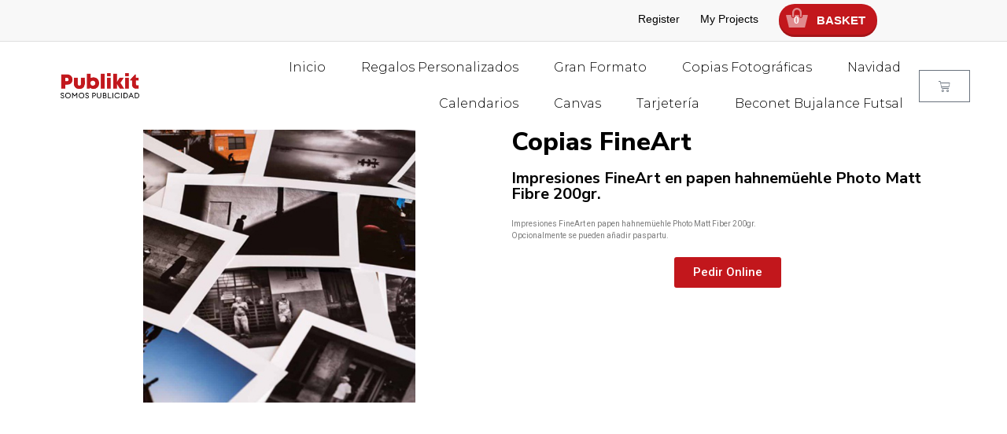

--- FILE ---
content_type: text/html; charset=UTF-8
request_url: https://pedidos.tupublikit.com/copias-fineart-sin-filo/
body_size: 19931
content:
<!doctype html>
<html lang="es">
<head><meta charset="UTF-8"><script>if(navigator.userAgent.match(/MSIE|Internet Explorer/i)||navigator.userAgent.match(/Trident\/7\..*?rv:11/i)){var href=document.location.href;if(!href.match(/[?&]nowprocket/)){if(href.indexOf("?")==-1){if(href.indexOf("#")==-1){document.location.href=href+"?nowprocket=1"}else{document.location.href=href.replace("#","?nowprocket=1#")}}else{if(href.indexOf("#")==-1){document.location.href=href+"&nowprocket=1"}else{document.location.href=href.replace("#","&nowprocket=1#")}}}}</script><script>class RocketLazyLoadScripts{constructor(){this.v="1.2.3",this.triggerEvents=["keydown","mousedown","mousemove","touchmove","touchstart","touchend","wheel"],this.userEventHandler=this._triggerListener.bind(this),this.touchStartHandler=this._onTouchStart.bind(this),this.touchMoveHandler=this._onTouchMove.bind(this),this.touchEndHandler=this._onTouchEnd.bind(this),this.clickHandler=this._onClick.bind(this),this.interceptedClicks=[],window.addEventListener("pageshow",t=>{this.persisted=t.persisted}),window.addEventListener("DOMContentLoaded",()=>{this._preconnect3rdParties()}),this.delayedScripts={normal:[],async:[],defer:[]},this.trash=[],this.allJQueries=[]}_addUserInteractionListener(t){if(document.hidden){t._triggerListener();return}this.triggerEvents.forEach(e=>window.addEventListener(e,t.userEventHandler,{passive:!0})),window.addEventListener("touchstart",t.touchStartHandler,{passive:!0}),window.addEventListener("mousedown",t.touchStartHandler),document.addEventListener("visibilitychange",t.userEventHandler)}_removeUserInteractionListener(){this.triggerEvents.forEach(t=>window.removeEventListener(t,this.userEventHandler,{passive:!0})),document.removeEventListener("visibilitychange",this.userEventHandler)}_onTouchStart(t){"HTML"!==t.target.tagName&&(window.addEventListener("touchend",this.touchEndHandler),window.addEventListener("mouseup",this.touchEndHandler),window.addEventListener("touchmove",this.touchMoveHandler,{passive:!0}),window.addEventListener("mousemove",this.touchMoveHandler),t.target.addEventListener("click",this.clickHandler),this._renameDOMAttribute(t.target,"onclick","rocket-onclick"),this._pendingClickStarted())}_onTouchMove(t){window.removeEventListener("touchend",this.touchEndHandler),window.removeEventListener("mouseup",this.touchEndHandler),window.removeEventListener("touchmove",this.touchMoveHandler,{passive:!0}),window.removeEventListener("mousemove",this.touchMoveHandler),t.target.removeEventListener("click",this.clickHandler),this._renameDOMAttribute(t.target,"rocket-onclick","onclick"),this._pendingClickFinished()}_onTouchEnd(t){window.removeEventListener("touchend",this.touchEndHandler),window.removeEventListener("mouseup",this.touchEndHandler),window.removeEventListener("touchmove",this.touchMoveHandler,{passive:!0}),window.removeEventListener("mousemove",this.touchMoveHandler)}_onClick(t){t.target.removeEventListener("click",this.clickHandler),this._renameDOMAttribute(t.target,"rocket-onclick","onclick"),this.interceptedClicks.push(t),t.preventDefault(),t.stopPropagation(),t.stopImmediatePropagation(),this._pendingClickFinished()}_replayClicks(){window.removeEventListener("touchstart",this.touchStartHandler,{passive:!0}),window.removeEventListener("mousedown",this.touchStartHandler),this.interceptedClicks.forEach(t=>{t.target.dispatchEvent(new MouseEvent("click",{view:t.view,bubbles:!0,cancelable:!0}))})}_waitForPendingClicks(){return new Promise(t=>{this._isClickPending?this._pendingClickFinished=t:t()})}_pendingClickStarted(){this._isClickPending=!0}_pendingClickFinished(){this._isClickPending=!1}_renameDOMAttribute(t,e,r){t.hasAttribute&&t.hasAttribute(e)&&(event.target.setAttribute(r,event.target.getAttribute(e)),event.target.removeAttribute(e))}_triggerListener(){this._removeUserInteractionListener(this),"loading"===document.readyState?document.addEventListener("DOMContentLoaded",this._loadEverythingNow.bind(this)):this._loadEverythingNow()}_preconnect3rdParties(){let t=[];document.querySelectorAll("script[type=rocketlazyloadscript]").forEach(e=>{if(e.hasAttribute("src")){let r=new URL(e.src).origin;r!==location.origin&&t.push({src:r,crossOrigin:e.crossOrigin||"module"===e.getAttribute("data-rocket-type")})}}),t=[...new Map(t.map(t=>[JSON.stringify(t),t])).values()],this._batchInjectResourceHints(t,"preconnect")}async _loadEverythingNow(){this.lastBreath=Date.now(),this._delayEventListeners(this),this._delayJQueryReady(this),this._handleDocumentWrite(),this._registerAllDelayedScripts(),this._preloadAllScripts(),await this._loadScriptsFromList(this.delayedScripts.normal),await this._loadScriptsFromList(this.delayedScripts.defer),await this._loadScriptsFromList(this.delayedScripts.async);try{await this._triggerDOMContentLoaded(),await this._triggerWindowLoad()}catch(t){console.error(t)}window.dispatchEvent(new Event("rocket-allScriptsLoaded")),this._waitForPendingClicks().then(()=>{this._replayClicks()}),this._emptyTrash()}_registerAllDelayedScripts(){document.querySelectorAll("script[type=rocketlazyloadscript]").forEach(t=>{t.hasAttribute("data-rocket-src")?t.hasAttribute("async")&&!1!==t.async?this.delayedScripts.async.push(t):t.hasAttribute("defer")&&!1!==t.defer||"module"===t.getAttribute("data-rocket-type")?this.delayedScripts.defer.push(t):this.delayedScripts.normal.push(t):this.delayedScripts.normal.push(t)})}async _transformScript(t){return new Promise((await this._littleBreath(),navigator.userAgent.indexOf("Firefox/")>0||""===navigator.vendor)?e=>{let r=document.createElement("script");[...t.attributes].forEach(t=>{let e=t.nodeName;"type"!==e&&("data-rocket-type"===e&&(e="type"),"data-rocket-src"===e&&(e="src"),r.setAttribute(e,t.nodeValue))}),t.text&&(r.text=t.text),r.hasAttribute("src")?(r.addEventListener("load",e),r.addEventListener("error",e)):(r.text=t.text,e());try{t.parentNode.replaceChild(r,t)}catch(i){e()}}:async e=>{function r(){t.setAttribute("data-rocket-status","failed"),e()}try{let i=t.getAttribute("data-rocket-type"),n=t.getAttribute("data-rocket-src");t.text,i?(t.type=i,t.removeAttribute("data-rocket-type")):t.removeAttribute("type"),t.addEventListener("load",function r(){t.setAttribute("data-rocket-status","executed"),e()}),t.addEventListener("error",r),n?(t.removeAttribute("data-rocket-src"),t.src=n):t.src="data:text/javascript;base64,"+window.btoa(unescape(encodeURIComponent(t.text)))}catch(s){r()}})}async _loadScriptsFromList(t){let e=t.shift();return e&&e.isConnected?(await this._transformScript(e),this._loadScriptsFromList(t)):Promise.resolve()}_preloadAllScripts(){this._batchInjectResourceHints([...this.delayedScripts.normal,...this.delayedScripts.defer,...this.delayedScripts.async],"preload")}_batchInjectResourceHints(t,e){var r=document.createDocumentFragment();t.forEach(t=>{let i=t.getAttribute&&t.getAttribute("data-rocket-src")||t.src;if(i){let n=document.createElement("link");n.href=i,n.rel=e,"preconnect"!==e&&(n.as="script"),t.getAttribute&&"module"===t.getAttribute("data-rocket-type")&&(n.crossOrigin=!0),t.crossOrigin&&(n.crossOrigin=t.crossOrigin),t.integrity&&(n.integrity=t.integrity),r.appendChild(n),this.trash.push(n)}}),document.head.appendChild(r)}_delayEventListeners(t){let e={};function r(t,r){!function t(r){!e[r]&&(e[r]={originalFunctions:{add:r.addEventListener,remove:r.removeEventListener},eventsToRewrite:[]},r.addEventListener=function(){arguments[0]=i(arguments[0]),e[r].originalFunctions.add.apply(r,arguments)},r.removeEventListener=function(){arguments[0]=i(arguments[0]),e[r].originalFunctions.remove.apply(r,arguments)});function i(t){return e[r].eventsToRewrite.indexOf(t)>=0?"rocket-"+t:t}}(t),e[t].eventsToRewrite.push(r)}function i(t,e){let r=t[e];Object.defineProperty(t,e,{get:()=>r||function(){},set(i){t["rocket"+e]=r=i}})}r(document,"DOMContentLoaded"),r(window,"DOMContentLoaded"),r(window,"load"),r(window,"pageshow"),r(document,"readystatechange"),i(document,"onreadystatechange"),i(window,"onload"),i(window,"onpageshow")}_delayJQueryReady(t){let e;function r(r){if(r&&r.fn&&!t.allJQueries.includes(r)){r.fn.ready=r.fn.init.prototype.ready=function(e){return t.domReadyFired?e.bind(document)(r):document.addEventListener("rocket-DOMContentLoaded",()=>e.bind(document)(r)),r([])};let i=r.fn.on;r.fn.on=r.fn.init.prototype.on=function(){if(this[0]===window){function t(t){return t.split(" ").map(t=>"load"===t||0===t.indexOf("load.")?"rocket-jquery-load":t).join(" ")}"string"==typeof arguments[0]||arguments[0]instanceof String?arguments[0]=t(arguments[0]):"object"==typeof arguments[0]&&Object.keys(arguments[0]).forEach(e=>{let r=arguments[0][e];delete arguments[0][e],arguments[0][t(e)]=r})}return i.apply(this,arguments),this},t.allJQueries.push(r)}e=r}r(window.jQuery),Object.defineProperty(window,"jQuery",{get:()=>e,set(t){r(t)}})}async _triggerDOMContentLoaded(){this.domReadyFired=!0,await this._littleBreath(),document.dispatchEvent(new Event("rocket-DOMContentLoaded")),await this._littleBreath(),window.dispatchEvent(new Event("rocket-DOMContentLoaded")),await this._littleBreath(),document.dispatchEvent(new Event("rocket-readystatechange")),await this._littleBreath(),document.rocketonreadystatechange&&document.rocketonreadystatechange()}async _triggerWindowLoad(){await this._littleBreath(),window.dispatchEvent(new Event("rocket-load")),await this._littleBreath(),window.rocketonload&&window.rocketonload(),await this._littleBreath(),this.allJQueries.forEach(t=>t(window).trigger("rocket-jquery-load")),await this._littleBreath();let t=new Event("rocket-pageshow");t.persisted=this.persisted,window.dispatchEvent(t),await this._littleBreath(),window.rocketonpageshow&&window.rocketonpageshow({persisted:this.persisted})}_handleDocumentWrite(){let t=new Map;document.write=document.writeln=function(e){let r=document.currentScript;r||console.error("WPRocket unable to document.write this: "+e);let i=document.createRange(),n=r.parentElement,s=t.get(r);void 0===s&&(s=r.nextSibling,t.set(r,s));let a=document.createDocumentFragment();i.setStart(a,0),a.appendChild(i.createContextualFragment(e)),n.insertBefore(a,s)}}async _littleBreath(){Date.now()-this.lastBreath>45&&(await this._requestAnimFrame(),this.lastBreath=Date.now())}async _requestAnimFrame(){return document.hidden?new Promise(t=>setTimeout(t)):new Promise(t=>requestAnimationFrame(t))}_emptyTrash(){this.trash.forEach(t=>t.remove())}static run(){let t=new RocketLazyLoadScripts;t._addUserInteractionListener(t)}}RocketLazyLoadScripts.run();</script>
	
	<meta name="viewport" content="width=device-width, initial-scale=1">
	<link rel="profile" href="https://gmpg.org/xfn/11">
	<title>Copias FineArt sin filo &#8211; Publikit</title>
<meta name='robots' content='max-image-preview:large' />
	<style>img:is([sizes="auto" i], [sizes^="auto," i]) { contain-intrinsic-size: 3000px 1500px }</style>
	<link rel="alternate" type="application/rss+xml" title="Publikit &raquo; Feed" href="https://pedidos.tupublikit.com/feed/" />
<link rel="alternate" type="application/rss+xml" title="Publikit &raquo; Feed de los comentarios" href="https://pedidos.tupublikit.com/comments/feed/" />
<script type="rocketlazyloadscript">
window._wpemojiSettings = {"baseUrl":"https:\/\/s.w.org\/images\/core\/emoji\/16.0.1\/72x72\/","ext":".png","svgUrl":"https:\/\/s.w.org\/images\/core\/emoji\/16.0.1\/svg\/","svgExt":".svg","source":{"concatemoji":"https:\/\/pedidos.tupublikit.com\/wp-includes\/js\/wp-emoji-release.min.js?ver=6.8.3"}};
/*! This file is auto-generated */
!function(s,n){var o,i,e;function c(e){try{var t={supportTests:e,timestamp:(new Date).valueOf()};sessionStorage.setItem(o,JSON.stringify(t))}catch(e){}}function p(e,t,n){e.clearRect(0,0,e.canvas.width,e.canvas.height),e.fillText(t,0,0);var t=new Uint32Array(e.getImageData(0,0,e.canvas.width,e.canvas.height).data),a=(e.clearRect(0,0,e.canvas.width,e.canvas.height),e.fillText(n,0,0),new Uint32Array(e.getImageData(0,0,e.canvas.width,e.canvas.height).data));return t.every(function(e,t){return e===a[t]})}function u(e,t){e.clearRect(0,0,e.canvas.width,e.canvas.height),e.fillText(t,0,0);for(var n=e.getImageData(16,16,1,1),a=0;a<n.data.length;a++)if(0!==n.data[a])return!1;return!0}function f(e,t,n,a){switch(t){case"flag":return n(e,"\ud83c\udff3\ufe0f\u200d\u26a7\ufe0f","\ud83c\udff3\ufe0f\u200b\u26a7\ufe0f")?!1:!n(e,"\ud83c\udde8\ud83c\uddf6","\ud83c\udde8\u200b\ud83c\uddf6")&&!n(e,"\ud83c\udff4\udb40\udc67\udb40\udc62\udb40\udc65\udb40\udc6e\udb40\udc67\udb40\udc7f","\ud83c\udff4\u200b\udb40\udc67\u200b\udb40\udc62\u200b\udb40\udc65\u200b\udb40\udc6e\u200b\udb40\udc67\u200b\udb40\udc7f");case"emoji":return!a(e,"\ud83e\udedf")}return!1}function g(e,t,n,a){var r="undefined"!=typeof WorkerGlobalScope&&self instanceof WorkerGlobalScope?new OffscreenCanvas(300,150):s.createElement("canvas"),o=r.getContext("2d",{willReadFrequently:!0}),i=(o.textBaseline="top",o.font="600 32px Arial",{});return e.forEach(function(e){i[e]=t(o,e,n,a)}),i}function t(e){var t=s.createElement("script");t.src=e,t.defer=!0,s.head.appendChild(t)}"undefined"!=typeof Promise&&(o="wpEmojiSettingsSupports",i=["flag","emoji"],n.supports={everything:!0,everythingExceptFlag:!0},e=new Promise(function(e){s.addEventListener("DOMContentLoaded",e,{once:!0})}),new Promise(function(t){var n=function(){try{var e=JSON.parse(sessionStorage.getItem(o));if("object"==typeof e&&"number"==typeof e.timestamp&&(new Date).valueOf()<e.timestamp+604800&&"object"==typeof e.supportTests)return e.supportTests}catch(e){}return null}();if(!n){if("undefined"!=typeof Worker&&"undefined"!=typeof OffscreenCanvas&&"undefined"!=typeof URL&&URL.createObjectURL&&"undefined"!=typeof Blob)try{var e="postMessage("+g.toString()+"("+[JSON.stringify(i),f.toString(),p.toString(),u.toString()].join(",")+"));",a=new Blob([e],{type:"text/javascript"}),r=new Worker(URL.createObjectURL(a),{name:"wpTestEmojiSupports"});return void(r.onmessage=function(e){c(n=e.data),r.terminate(),t(n)})}catch(e){}c(n=g(i,f,p,u))}t(n)}).then(function(e){for(var t in e)n.supports[t]=e[t],n.supports.everything=n.supports.everything&&n.supports[t],"flag"!==t&&(n.supports.everythingExceptFlag=n.supports.everythingExceptFlag&&n.supports[t]);n.supports.everythingExceptFlag=n.supports.everythingExceptFlag&&!n.supports.flag,n.DOMReady=!1,n.readyCallback=function(){n.DOMReady=!0}}).then(function(){return e}).then(function(){var e;n.supports.everything||(n.readyCallback(),(e=n.source||{}).concatemoji?t(e.concatemoji):e.wpemoji&&e.twemoji&&(t(e.twemoji),t(e.wpemoji)))}))}((window,document),window._wpemojiSettings);
</script>
<style id='wp-emoji-styles-inline-css'>

	img.wp-smiley, img.emoji {
		display: inline !important;
		border: none !important;
		box-shadow: none !important;
		height: 1em !important;
		width: 1em !important;
		margin: 0 0.07em !important;
		vertical-align: -0.1em !important;
		background: none !important;
		padding: 0 !important;
	}
</style>
<style id='classic-theme-styles-inline-css'>
/*! This file is auto-generated */
.wp-block-button__link{color:#fff;background-color:#32373c;border-radius:9999px;box-shadow:none;text-decoration:none;padding:calc(.667em + 2px) calc(1.333em + 2px);font-size:1.125em}.wp-block-file__button{background:#32373c;color:#fff;text-decoration:none}
</style>
<style id='global-styles-inline-css'>
:root{--wp--preset--aspect-ratio--square: 1;--wp--preset--aspect-ratio--4-3: 4/3;--wp--preset--aspect-ratio--3-4: 3/4;--wp--preset--aspect-ratio--3-2: 3/2;--wp--preset--aspect-ratio--2-3: 2/3;--wp--preset--aspect-ratio--16-9: 16/9;--wp--preset--aspect-ratio--9-16: 9/16;--wp--preset--color--black: #000000;--wp--preset--color--cyan-bluish-gray: #abb8c3;--wp--preset--color--white: #ffffff;--wp--preset--color--pale-pink: #f78da7;--wp--preset--color--vivid-red: #cf2e2e;--wp--preset--color--luminous-vivid-orange: #ff6900;--wp--preset--color--luminous-vivid-amber: #fcb900;--wp--preset--color--light-green-cyan: #7bdcb5;--wp--preset--color--vivid-green-cyan: #00d084;--wp--preset--color--pale-cyan-blue: #8ed1fc;--wp--preset--color--vivid-cyan-blue: #0693e3;--wp--preset--color--vivid-purple: #9b51e0;--wp--preset--gradient--vivid-cyan-blue-to-vivid-purple: linear-gradient(135deg,rgba(6,147,227,1) 0%,rgb(155,81,224) 100%);--wp--preset--gradient--light-green-cyan-to-vivid-green-cyan: linear-gradient(135deg,rgb(122,220,180) 0%,rgb(0,208,130) 100%);--wp--preset--gradient--luminous-vivid-amber-to-luminous-vivid-orange: linear-gradient(135deg,rgba(252,185,0,1) 0%,rgba(255,105,0,1) 100%);--wp--preset--gradient--luminous-vivid-orange-to-vivid-red: linear-gradient(135deg,rgba(255,105,0,1) 0%,rgb(207,46,46) 100%);--wp--preset--gradient--very-light-gray-to-cyan-bluish-gray: linear-gradient(135deg,rgb(238,238,238) 0%,rgb(169,184,195) 100%);--wp--preset--gradient--cool-to-warm-spectrum: linear-gradient(135deg,rgb(74,234,220) 0%,rgb(151,120,209) 20%,rgb(207,42,186) 40%,rgb(238,44,130) 60%,rgb(251,105,98) 80%,rgb(254,248,76) 100%);--wp--preset--gradient--blush-light-purple: linear-gradient(135deg,rgb(255,206,236) 0%,rgb(152,150,240) 100%);--wp--preset--gradient--blush-bordeaux: linear-gradient(135deg,rgb(254,205,165) 0%,rgb(254,45,45) 50%,rgb(107,0,62) 100%);--wp--preset--gradient--luminous-dusk: linear-gradient(135deg,rgb(255,203,112) 0%,rgb(199,81,192) 50%,rgb(65,88,208) 100%);--wp--preset--gradient--pale-ocean: linear-gradient(135deg,rgb(255,245,203) 0%,rgb(182,227,212) 50%,rgb(51,167,181) 100%);--wp--preset--gradient--electric-grass: linear-gradient(135deg,rgb(202,248,128) 0%,rgb(113,206,126) 100%);--wp--preset--gradient--midnight: linear-gradient(135deg,rgb(2,3,129) 0%,rgb(40,116,252) 100%);--wp--preset--font-size--small: 13px;--wp--preset--font-size--medium: 20px;--wp--preset--font-size--large: 36px;--wp--preset--font-size--x-large: 42px;--wp--preset--spacing--20: 0.44rem;--wp--preset--spacing--30: 0.67rem;--wp--preset--spacing--40: 1rem;--wp--preset--spacing--50: 1.5rem;--wp--preset--spacing--60: 2.25rem;--wp--preset--spacing--70: 3.38rem;--wp--preset--spacing--80: 5.06rem;--wp--preset--shadow--natural: 6px 6px 9px rgba(0, 0, 0, 0.2);--wp--preset--shadow--deep: 12px 12px 50px rgba(0, 0, 0, 0.4);--wp--preset--shadow--sharp: 6px 6px 0px rgba(0, 0, 0, 0.2);--wp--preset--shadow--outlined: 6px 6px 0px -3px rgba(255, 255, 255, 1), 6px 6px rgba(0, 0, 0, 1);--wp--preset--shadow--crisp: 6px 6px 0px rgba(0, 0, 0, 1);}:where(.is-layout-flex){gap: 0.5em;}:where(.is-layout-grid){gap: 0.5em;}body .is-layout-flex{display: flex;}.is-layout-flex{flex-wrap: wrap;align-items: center;}.is-layout-flex > :is(*, div){margin: 0;}body .is-layout-grid{display: grid;}.is-layout-grid > :is(*, div){margin: 0;}:where(.wp-block-columns.is-layout-flex){gap: 2em;}:where(.wp-block-columns.is-layout-grid){gap: 2em;}:where(.wp-block-post-template.is-layout-flex){gap: 1.25em;}:where(.wp-block-post-template.is-layout-grid){gap: 1.25em;}.has-black-color{color: var(--wp--preset--color--black) !important;}.has-cyan-bluish-gray-color{color: var(--wp--preset--color--cyan-bluish-gray) !important;}.has-white-color{color: var(--wp--preset--color--white) !important;}.has-pale-pink-color{color: var(--wp--preset--color--pale-pink) !important;}.has-vivid-red-color{color: var(--wp--preset--color--vivid-red) !important;}.has-luminous-vivid-orange-color{color: var(--wp--preset--color--luminous-vivid-orange) !important;}.has-luminous-vivid-amber-color{color: var(--wp--preset--color--luminous-vivid-amber) !important;}.has-light-green-cyan-color{color: var(--wp--preset--color--light-green-cyan) !important;}.has-vivid-green-cyan-color{color: var(--wp--preset--color--vivid-green-cyan) !important;}.has-pale-cyan-blue-color{color: var(--wp--preset--color--pale-cyan-blue) !important;}.has-vivid-cyan-blue-color{color: var(--wp--preset--color--vivid-cyan-blue) !important;}.has-vivid-purple-color{color: var(--wp--preset--color--vivid-purple) !important;}.has-black-background-color{background-color: var(--wp--preset--color--black) !important;}.has-cyan-bluish-gray-background-color{background-color: var(--wp--preset--color--cyan-bluish-gray) !important;}.has-white-background-color{background-color: var(--wp--preset--color--white) !important;}.has-pale-pink-background-color{background-color: var(--wp--preset--color--pale-pink) !important;}.has-vivid-red-background-color{background-color: var(--wp--preset--color--vivid-red) !important;}.has-luminous-vivid-orange-background-color{background-color: var(--wp--preset--color--luminous-vivid-orange) !important;}.has-luminous-vivid-amber-background-color{background-color: var(--wp--preset--color--luminous-vivid-amber) !important;}.has-light-green-cyan-background-color{background-color: var(--wp--preset--color--light-green-cyan) !important;}.has-vivid-green-cyan-background-color{background-color: var(--wp--preset--color--vivid-green-cyan) !important;}.has-pale-cyan-blue-background-color{background-color: var(--wp--preset--color--pale-cyan-blue) !important;}.has-vivid-cyan-blue-background-color{background-color: var(--wp--preset--color--vivid-cyan-blue) !important;}.has-vivid-purple-background-color{background-color: var(--wp--preset--color--vivid-purple) !important;}.has-black-border-color{border-color: var(--wp--preset--color--black) !important;}.has-cyan-bluish-gray-border-color{border-color: var(--wp--preset--color--cyan-bluish-gray) !important;}.has-white-border-color{border-color: var(--wp--preset--color--white) !important;}.has-pale-pink-border-color{border-color: var(--wp--preset--color--pale-pink) !important;}.has-vivid-red-border-color{border-color: var(--wp--preset--color--vivid-red) !important;}.has-luminous-vivid-orange-border-color{border-color: var(--wp--preset--color--luminous-vivid-orange) !important;}.has-luminous-vivid-amber-border-color{border-color: var(--wp--preset--color--luminous-vivid-amber) !important;}.has-light-green-cyan-border-color{border-color: var(--wp--preset--color--light-green-cyan) !important;}.has-vivid-green-cyan-border-color{border-color: var(--wp--preset--color--vivid-green-cyan) !important;}.has-pale-cyan-blue-border-color{border-color: var(--wp--preset--color--pale-cyan-blue) !important;}.has-vivid-cyan-blue-border-color{border-color: var(--wp--preset--color--vivid-cyan-blue) !important;}.has-vivid-purple-border-color{border-color: var(--wp--preset--color--vivid-purple) !important;}.has-vivid-cyan-blue-to-vivid-purple-gradient-background{background: var(--wp--preset--gradient--vivid-cyan-blue-to-vivid-purple) !important;}.has-light-green-cyan-to-vivid-green-cyan-gradient-background{background: var(--wp--preset--gradient--light-green-cyan-to-vivid-green-cyan) !important;}.has-luminous-vivid-amber-to-luminous-vivid-orange-gradient-background{background: var(--wp--preset--gradient--luminous-vivid-amber-to-luminous-vivid-orange) !important;}.has-luminous-vivid-orange-to-vivid-red-gradient-background{background: var(--wp--preset--gradient--luminous-vivid-orange-to-vivid-red) !important;}.has-very-light-gray-to-cyan-bluish-gray-gradient-background{background: var(--wp--preset--gradient--very-light-gray-to-cyan-bluish-gray) !important;}.has-cool-to-warm-spectrum-gradient-background{background: var(--wp--preset--gradient--cool-to-warm-spectrum) !important;}.has-blush-light-purple-gradient-background{background: var(--wp--preset--gradient--blush-light-purple) !important;}.has-blush-bordeaux-gradient-background{background: var(--wp--preset--gradient--blush-bordeaux) !important;}.has-luminous-dusk-gradient-background{background: var(--wp--preset--gradient--luminous-dusk) !important;}.has-pale-ocean-gradient-background{background: var(--wp--preset--gradient--pale-ocean) !important;}.has-electric-grass-gradient-background{background: var(--wp--preset--gradient--electric-grass) !important;}.has-midnight-gradient-background{background: var(--wp--preset--gradient--midnight) !important;}.has-small-font-size{font-size: var(--wp--preset--font-size--small) !important;}.has-medium-font-size{font-size: var(--wp--preset--font-size--medium) !important;}.has-large-font-size{font-size: var(--wp--preset--font-size--large) !important;}.has-x-large-font-size{font-size: var(--wp--preset--font-size--x-large) !important;}
:where(.wp-block-post-template.is-layout-flex){gap: 1.25em;}:where(.wp-block-post-template.is-layout-grid){gap: 1.25em;}
:where(.wp-block-columns.is-layout-flex){gap: 2em;}:where(.wp-block-columns.is-layout-grid){gap: 2em;}
:root :where(.wp-block-pullquote){font-size: 1.5em;line-height: 1.6;}
</style>
<link data-minify="1" rel='stylesheet' id='woocommerce-layout-css' href='https://pedidos.tupublikit.com/wp-content/cache/min/1/wp-content/plugins/woocommerce/assets/css/woocommerce-layout.css?ver=1764245294' media='all' />
<link data-minify="1" rel='stylesheet' id='woocommerce-smallscreen-css' href='https://pedidos.tupublikit.com/wp-content/cache/min/1/wp-content/plugins/woocommerce/assets/css/woocommerce-smallscreen.css?ver=1764245294' media='only screen and (max-width: 768px)' />
<link data-minify="1" rel='stylesheet' id='woocommerce-general-css' href='https://pedidos.tupublikit.com/wp-content/cache/min/1/wp-content/plugins/woocommerce/assets/css/woocommerce.css?ver=1764245294' media='all' />
<style id='woocommerce-inline-inline-css'>
.woocommerce form .form-row .required { visibility: visible; }
</style>
<link data-minify="1" rel='stylesheet' id='brands-styles-css' href='https://pedidos.tupublikit.com/wp-content/cache/min/1/wp-content/plugins/woocommerce/assets/css/brands.css?ver=1764245294' media='all' />
<link rel='stylesheet' id='hello-elementor-css' href='https://pedidos.tupublikit.com/wp-content/themes/hello-elementor/style.min.css?ver=2.7.1' media='all' />
<link rel='stylesheet' id='hello-elementor-theme-style-css' href='https://pedidos.tupublikit.com/wp-content/themes/hello-elementor/theme.min.css?ver=2.7.1' media='all' />
<link rel='stylesheet' id='elementor-frontend-css' href='https://pedidos.tupublikit.com/wp-content/plugins/elementor/assets/css/frontend.min.css?ver=3.32.4' media='all' />
<link rel='stylesheet' id='elementor-post-9-css' href='https://pedidos.tupublikit.com/wp-content/uploads/elementor/css/post-9.css?ver=1760699200' media='all' />
<link rel='stylesheet' id='widget-image-css' href='https://pedidos.tupublikit.com/wp-content/plugins/elementor/assets/css/widget-image.min.css?ver=3.32.4' media='all' />
<link rel='stylesheet' id='widget-nav-menu-css' href='https://pedidos.tupublikit.com/wp-content/plugins/elementor-pro/assets/css/widget-nav-menu.min.css?ver=3.32.2' media='all' />
<link rel='stylesheet' id='widget-woocommerce-menu-cart-css' href='https://pedidos.tupublikit.com/wp-content/plugins/elementor-pro/assets/css/widget-woocommerce-menu-cart.min.css?ver=3.32.2' media='all' />
<link rel='stylesheet' id='e-sticky-css' href='https://pedidos.tupublikit.com/wp-content/plugins/elementor-pro/assets/css/modules/sticky.min.css?ver=3.32.2' media='all' />
<link rel='stylesheet' id='widget-heading-css' href='https://pedidos.tupublikit.com/wp-content/plugins/elementor/assets/css/widget-heading.min.css?ver=3.32.4' media='all' />
<link data-minify="1" rel='stylesheet' id='elementor-icons-css' href='https://pedidos.tupublikit.com/wp-content/cache/min/1/wp-content/plugins/elementor/assets/lib/eicons/css/elementor-icons.min.css?ver=1764245294' media='all' />
<link rel='stylesheet' id='widget-spacer-css' href='https://pedidos.tupublikit.com/wp-content/plugins/elementor/assets/css/widget-spacer.min.css?ver=3.32.4' media='all' />
<link rel='stylesheet' id='elementor-post-1428-css' href='https://pedidos.tupublikit.com/wp-content/uploads/elementor/css/post-1428.css?ver=1761762938' media='all' />
<link rel='stylesheet' id='elementor-post-12-css' href='https://pedidos.tupublikit.com/wp-content/uploads/elementor/css/post-12.css?ver=1761734457' media='all' />
<link rel='stylesheet' id='elementor-post-49-css' href='https://pedidos.tupublikit.com/wp-content/uploads/elementor/css/post-49.css?ver=1761734379' media='all' />
<link rel='stylesheet' id='elementor-gf-roboto-css' href='https://fonts.googleapis.com/css?family=Roboto:100,100italic,200,200italic,300,300italic,400,400italic,500,500italic,600,600italic,700,700italic,800,800italic,900,900italic&#038;display=auto' media='all' />
<link rel='stylesheet' id='elementor-gf-robotoslab-css' href='https://fonts.googleapis.com/css?family=Roboto+Slab:100,100italic,200,200italic,300,300italic,400,400italic,500,500italic,600,600italic,700,700italic,800,800italic,900,900italic&#038;display=auto' media='all' />
<link rel='stylesheet' id='elementor-gf-nunitosans-css' href='https://fonts.googleapis.com/css?family=Nunito+Sans:100,100italic,200,200italic,300,300italic,400,400italic,500,500italic,600,600italic,700,700italic,800,800italic,900,900italic&#038;display=auto' media='all' />
<link rel='stylesheet' id='elementor-gf-montserrat-css' href='https://fonts.googleapis.com/css?family=Montserrat:100,100italic,200,200italic,300,300italic,400,400italic,500,500italic,600,600italic,700,700italic,800,800italic,900,900italic&#038;display=auto' media='all' />
<link rel='stylesheet' id='elementor-icons-shared-0-css' href='https://pedidos.tupublikit.com/wp-content/plugins/elementor/assets/lib/font-awesome/css/fontawesome.min.css?ver=5.15.3' media='all' />
<link data-minify="1" rel='stylesheet' id='elementor-icons-fa-solid-css' href='https://pedidos.tupublikit.com/wp-content/cache/min/1/wp-content/plugins/elementor/assets/lib/font-awesome/css/solid.min.css?ver=1764245294' media='all' />
<script type="rocketlazyloadscript" data-rocket-src="https://pedidos.tupublikit.com/wp-includes/js/jquery/jquery.min.js?ver=3.7.1" id="jquery-core-js" defer></script>
<script type="rocketlazyloadscript" data-rocket-src="https://pedidos.tupublikit.com/wp-includes/js/jquery/jquery-migrate.min.js?ver=3.4.1" id="jquery-migrate-js" defer></script>
<script type="rocketlazyloadscript" data-rocket-src="https://pedidos.tupublikit.com/wp-content/plugins/woocommerce/assets/js/jquery-blockui/jquery.blockUI.min.js?ver=2.7.0-wc.10.2.2" id="jquery-blockui-js" defer data-wp-strategy="defer"></script>
<script id="wc-add-to-cart-js-extra">
var wc_add_to_cart_params = {"ajax_url":"\/wp-admin\/admin-ajax.php","wc_ajax_url":"\/?wc-ajax=%%endpoint%%","i18n_view_cart":"Ver carrito","cart_url":"https:\/\/pedidos.tupublikit.com\/carrito\/","is_cart":"","cart_redirect_after_add":"no"};
</script>
<script type="rocketlazyloadscript" data-rocket-src="https://pedidos.tupublikit.com/wp-content/plugins/woocommerce/assets/js/frontend/add-to-cart.min.js?ver=10.2.2" id="wc-add-to-cart-js" defer data-wp-strategy="defer"></script>
<script type="rocketlazyloadscript" data-rocket-src="https://pedidos.tupublikit.com/wp-content/plugins/woocommerce/assets/js/js-cookie/js.cookie.min.js?ver=2.1.4-wc.10.2.2" id="js-cookie-js" defer data-wp-strategy="defer"></script>
<script id="woocommerce-js-extra">
var woocommerce_params = {"ajax_url":"\/wp-admin\/admin-ajax.php","wc_ajax_url":"\/?wc-ajax=%%endpoint%%","i18n_password_show":"Mostrar contrase\u00f1a","i18n_password_hide":"Ocultar contrase\u00f1a"};
</script>
<script type="rocketlazyloadscript" data-rocket-src="https://pedidos.tupublikit.com/wp-content/plugins/woocommerce/assets/js/frontend/woocommerce.min.js?ver=10.2.2" id="woocommerce-js" defer data-wp-strategy="defer"></script>
<link rel="https://api.w.org/" href="https://pedidos.tupublikit.com/wp-json/" /><link rel="alternate" title="JSON" type="application/json" href="https://pedidos.tupublikit.com/wp-json/wp/v2/pages/1428" /><link rel="EditURI" type="application/rsd+xml" title="RSD" href="https://pedidos.tupublikit.com/xmlrpc.php?rsd" />
<meta name="generator" content="WordPress 6.8.3" />
<meta name="generator" content="WooCommerce 10.2.2" />
<link rel="canonical" href="https://pedidos.tupublikit.com/copias-fineart-sin-filo/" />
<link rel='shortlink' href='https://pedidos.tupublikit.com/?p=1428' />
<link rel="alternate" title="oEmbed (JSON)" type="application/json+oembed" href="https://pedidos.tupublikit.com/wp-json/oembed/1.0/embed?url=https%3A%2F%2Fpedidos.tupublikit.com%2Fcopias-fineart-sin-filo%2F" />
<link rel="alternate" title="oEmbed (XML)" type="text/xml+oembed" href="https://pedidos.tupublikit.com/wp-json/oembed/1.0/embed?url=https%3A%2F%2Fpedidos.tupublikit.com%2Fcopias-fineart-sin-filo%2F&#038;format=xml" />
<!-- This site is powered by WooCommerce Redsys Gateway Light v.6.5.0 - https://es.wordpress.org/plugins/woo-redsys-gateway-light/ -->	<noscript><style>.woocommerce-product-gallery{ opacity: 1 !important; }</style></noscript>
	<meta name="generator" content="Elementor 3.32.4; features: additional_custom_breakpoints; settings: css_print_method-external, google_font-enabled, font_display-auto">
			<style>
				.e-con.e-parent:nth-of-type(n+4):not(.e-lazyloaded):not(.e-no-lazyload),
				.e-con.e-parent:nth-of-type(n+4):not(.e-lazyloaded):not(.e-no-lazyload) * {
					background-image: none !important;
				}
				@media screen and (max-height: 1024px) {
					.e-con.e-parent:nth-of-type(n+3):not(.e-lazyloaded):not(.e-no-lazyload),
					.e-con.e-parent:nth-of-type(n+3):not(.e-lazyloaded):not(.e-no-lazyload) * {
						background-image: none !important;
					}
				}
				@media screen and (max-height: 640px) {
					.e-con.e-parent:nth-of-type(n+2):not(.e-lazyloaded):not(.e-no-lazyload),
					.e-con.e-parent:nth-of-type(n+2):not(.e-lazyloaded):not(.e-no-lazyload) * {
						background-image: none !important;
					}
				}
			</style>
						<meta name="theme-color" content="#FFFFFF">
			<noscript><style id="rocket-lazyload-nojs-css">.rll-youtube-player, [data-lazy-src]{display:none !important;}</style></noscript>	<head>
        		
      		  <meta name="viewport" content="width=device-width, initial-scale=1">

       		 <title>PUBLIKIT</title>

       		 <!-- Favicon -->
       		 <link rel="icon" type="image/x-icon" href="i/favicon.ico" />

       		<!-- Fonts -->
       		 <link href='https://fonts.googleapis.com/css?family=Montserrat:400,700' rel='stylesheet' type='text/css'/>

    		    <script type="rocketlazyloadscript" data-minify="1" data-rocket-src="https://pedidos.tupublikit.com/wp-content/cache/min/1/ajax/libs/jquery/2.2.0/jquery.min.js?ver=1764245295" defer></script>
      		  <link data-minify="1" rel="stylesheet" href="https://pedidos.tupublikit.com/wp-content/cache/min/1/css/reset.css?ver=1764245294" type="text/css">
     		   <link data-minify="1" rel="stylesheet" href="https://pedidos.tupublikit.com/wp-content/cache/min/1/css/global.css?ver=1764245295" type="text/css">
     		   <link data-minify="1" rel="stylesheet" href="https://pedidos.tupublikit.com/wp-content/cache/min/1/css/home.css?ver=1764245295" type="text/css">
     		   <script type="rocketlazyloadscript" data-minify="1" data-rocket-src="https://pedidos.tupublikit.com/wp-content/cache/min/1/js/global.js?ver=1764245295" defer></script>

       		 <!-- Taopix Multiline Basket includes -->

				<link data-minify="1" rel="stylesheet" href="https://pedidos.tupublikit.com/wp-content/cache/min/1/wp-content/themes/hello-elementor/tpx-includes/tpxReset.css?ver=1764245295" type="text/css">
       		 <link data-minify="1" rel="stylesheet" href="https://pedidos.tupublikit.com/wp-content/cache/min/1/wp-content/themes/hello-elementor/tpx-includes/tpxMultilineBasketAPI.css?ver=1764245295" type="text/css">
      		  <link rel="stylesheet" href="https://pedidos.tupublikit.com/wp-content/themes/hello-elementor/tpx-includes/basicModal.min.css" type="text/css">
     		   <script type="rocketlazyloadscript" data-minify="1" data-rocket-src="https://pedidos.tupublikit.com/wp-content/cache/min/1/wp-content/themes/hello-elementor/tpx-includes/tpxMultilineBasketAPI.js?ver=1764245295" language="javascript" defer></script>
     		   <script type="rocketlazyloadscript" data-rocket-src="https://pedidos.tupublikit.com/wp-content/themes/hello-elementor/tpx-includes/basicModal.min.js" language="javascript" defer></script>
     		   <!-- Google Tag Manager -->
        		<script type="rocketlazyloadscript">
      		  if (kGTMID != "")
      		  {
					(function(w,d,s,l,i){w[l]=w[l]||[];w[l].push({'gtm.start':
        		    new Date().getTime(),event:'gtm.js'});var f=d.getElementsByTagName(s)[0],
					j=d.createElement(s),dl=l!='dataLayer'?'&l='+l:'';j.async=true;j.src=
          		  'https://www.googletagmanager.com/gtm.js?id='+i+dl;f.parentNode.insertBefore(j,f);
          		  })(window,document,'script','dataLayer', kGTMID);
     		   }
     		   </script>
     		   <!-- End Google Tag Manager -->

		    </head>

   		 <body onLoad="tpxHighLevelBasketInitialise()">


     		   <!-- Taopix Multiline Basket HTML -->
	
     		   <div id="tpx-basket-bar" class="tpx">

          		  <div id="tpx-basket-bar-inner" class="tpx tpx-bar-container tpx-clearfix">
		
               		 <ul class="tpx tpx-accountLinks">
                  		  
                  		  
                  		  <li class="tpx tpx-accountLinkItem"><a href="#" id="tpx-register" onClick="tpxHighLevelRegisterInitControl()" class="tpx">Register</a></li>


                  		  <li id="tpx-projectslinkli" class="tpx tpx-accountLinkItem">
                  		  	<a href="#" id="tpx-projectslist" onClick="tpxMyProjectsOnClick()" class="tpx">My Projects</a>
                   		 </li>

							<li class="tpx">
								<div id="tpx-basketButtonWrapper" class="tpx">
									<a class="tpx tpx-button tpx-basketButton" href="#" id="tpx-basketlink" onClick="tpxBasketOnClick()" >
										<span class="tpx tpx-basketCount" id="tpx-basketButtonCount">0</span>
										<span class="tpx tpx-basketLabel">Basket</span>
									</a>
								</div>
							</li>

                		</ul>

                		<!-- Basket pop out panel -->
                		<div id="tpx-shoppingcartcontents" class="tpx tpx-shopping-cart">
                   		 <div class="tpx tpx-shopping-cart-header tpx-clearfix">
                       		 <span id="tpx-basketcountbadgeinner" class="tpx tpx-badge">0</span>
                       		 <a href="#" id="tpx-emptyBasketButton" onClick="tpxHighLevelEmptyBasketControl()" class="tpx tpx-button tpx-emptycartbutton">Empty Basket</a>
                    		</div>
                    		<div id="tpx-basketItemListContainer" class="tpx tpx-shopping-cart-items-container">
                       		 <ul id="tpx-basketItemList" class="tpx tpx-shopping-cart-items"></ul>
                       		 <div id="tpx-loadingspinnercontainer" class="tpx tpx-loadingspinnercontainer"></div>
                       		 <div id="tpx-empty-cart">
                          		  <p id="tpx-empty-cart-text">Your basket is currently empty</p>
                       		 </div>
                   		 </div>
                   		 <a href="#" id="tpx-checkoutbutton" onClick="tpxHighLevelCheckoutControl()" class="tpx tpx-button tpx-checkout-button">Checkout</a>
               		 </div>

                		<!-- My Projects pop out panel -->
               		 <div id="tpx-projectlistcontents" class="tpx tpx-projectlist">
                   		 <div id="tpx-projectsItemListContainer" class="tpx tpx-projectlist-items-container">
                      		  <ul id="tpx-projectsItemList" class="tpx tpx-shopping-cart-items"></ul>
                        		<div id="tpx-projectloadingspinnercontainer" class="tpx tpx-loadingspinnercontainer">
                          		  <span id="tpx-projectloadingspinner" class="tpx tpx-loading-spinner"></span>
                      		  </div>
                       		 <div id="tpx-empty-state">
                         		   <p id="tpx-empty-project-text">You don't have any saved projects.</p>
                        		</div>
                    		</div>
                		</div>

            		</div>

        		</div>	
</head>
</head>
<body class="wp-singular page-template page-template-elementor_header_footer page page-id-1428 wp-theme-hello-elementor theme-hello-elementor woocommerce-no-js elementor-default elementor-template-full-width elementor-kit-9 elementor-page elementor-page-1428">


<a class="skip-link screen-reader-text" href="#content">Ir al contenido</a>

		<header data-elementor-type="header" data-elementor-id="12" class="elementor elementor-12 elementor-location-header" data-elementor-post-type="elementor_library">
					<section class="elementor-section elementor-top-section elementor-element elementor-element-46efc7e3 elementor-section-full_width elementor-section-height-min-height elementor-section-items-stretch elementor-section-height-default" data-id="46efc7e3" data-element_type="section" data-settings="{&quot;sticky&quot;:&quot;top&quot;,&quot;background_background&quot;:&quot;classic&quot;,&quot;sticky_on&quot;:[&quot;desktop&quot;,&quot;tablet&quot;,&quot;mobile&quot;],&quot;sticky_offset&quot;:0,&quot;sticky_effects_offset&quot;:0,&quot;sticky_anchor_link_offset&quot;:0}">
						<div class="elementor-container elementor-column-gap-default">
					<div class="elementor-column elementor-col-33 elementor-top-column elementor-element elementor-element-549e4715" data-id="549e4715" data-element_type="column">
			<div class="elementor-widget-wrap elementor-element-populated">
						<div class="elementor-element elementor-element-69d9022 elementor-widget elementor-widget-image" data-id="69d9022" data-element_type="widget" data-widget_type="image.default">
				<div class="elementor-widget-container">
																<a href="https://pedidos.tupublikit.com">
							<img fetchpriority="high" width="2560" height="821" src="data:image/svg+xml,%3Csvg%20xmlns='http://www.w3.org/2000/svg'%20viewBox='0%200%202560%20821'%3E%3C/svg%3E" class="attachment-full size-full wp-image-1942" alt="" data-lazy-srcset="https://pedidos.tupublikit.com/wp-content/uploads/2021/04/PBK-new-scaled.png 2560w, https://pedidos.tupublikit.com/wp-content/uploads/2021/04/PBK-new-300x96.png 300w, https://pedidos.tupublikit.com/wp-content/uploads/2021/04/PBK-new-1024x328.png 1024w, https://pedidos.tupublikit.com/wp-content/uploads/2021/04/PBK-new-768x246.png 768w, https://pedidos.tupublikit.com/wp-content/uploads/2021/04/PBK-new-1536x493.png 1536w, https://pedidos.tupublikit.com/wp-content/uploads/2021/04/PBK-new-2048x657.png 2048w, https://pedidos.tupublikit.com/wp-content/uploads/2021/04/PBK-new-600x192.png 600w" data-lazy-sizes="(max-width: 2560px) 100vw, 2560px" data-lazy-src="https://pedidos.tupublikit.com/wp-content/uploads/2021/04/PBK-new-scaled.png" /><noscript><img fetchpriority="high" width="2560" height="821" src="https://pedidos.tupublikit.com/wp-content/uploads/2021/04/PBK-new-scaled.png" class="attachment-full size-full wp-image-1942" alt="" srcset="https://pedidos.tupublikit.com/wp-content/uploads/2021/04/PBK-new-scaled.png 2560w, https://pedidos.tupublikit.com/wp-content/uploads/2021/04/PBK-new-300x96.png 300w, https://pedidos.tupublikit.com/wp-content/uploads/2021/04/PBK-new-1024x328.png 1024w, https://pedidos.tupublikit.com/wp-content/uploads/2021/04/PBK-new-768x246.png 768w, https://pedidos.tupublikit.com/wp-content/uploads/2021/04/PBK-new-1536x493.png 1536w, https://pedidos.tupublikit.com/wp-content/uploads/2021/04/PBK-new-2048x657.png 2048w, https://pedidos.tupublikit.com/wp-content/uploads/2021/04/PBK-new-600x192.png 600w" sizes="(max-width: 2560px) 100vw, 2560px" /></noscript>								</a>
															</div>
				</div>
					</div>
		</div>
				<div class="elementor-column elementor-col-33 elementor-top-column elementor-element elementor-element-b1b3587" data-id="b1b3587" data-element_type="column">
			<div class="elementor-widget-wrap elementor-element-populated">
						<div class="elementor-element elementor-element-5beb8fd2 elementor-nav-menu__align-end elementor-nav-menu--dropdown-mobile elementor-nav-menu--stretch elementor-nav-menu__text-align-center elementor-widget__width-initial elementor-nav-menu--toggle elementor-nav-menu--burger elementor-widget elementor-widget-nav-menu" data-id="5beb8fd2" data-element_type="widget" data-settings="{&quot;full_width&quot;:&quot;stretch&quot;,&quot;layout&quot;:&quot;horizontal&quot;,&quot;submenu_icon&quot;:{&quot;value&quot;:&quot;&lt;i class=\&quot;fas fa-caret-down\&quot; aria-hidden=\&quot;true\&quot;&gt;&lt;\/i&gt;&quot;,&quot;library&quot;:&quot;fa-solid&quot;},&quot;toggle&quot;:&quot;burger&quot;}" data-widget_type="nav-menu.default">
				<div class="elementor-widget-container">
								<nav aria-label="Menú" class="elementor-nav-menu--main elementor-nav-menu__container elementor-nav-menu--layout-horizontal e--pointer-framed e--animation-fade">
				<ul id="menu-1-5beb8fd2" class="elementor-nav-menu"><li class="menu-item menu-item-type-post_type menu-item-object-page menu-item-home menu-item-18"><a href="https://pedidos.tupublikit.com/" class="elementor-item">Inicio</a></li>
<li class="menu-item menu-item-type-post_type menu-item-object-page menu-item-has-children menu-item-298"><a href="https://pedidos.tupublikit.com/regalos-personalizados/" class="elementor-item">Regalos Personalizados</a>
<ul class="sub-menu elementor-nav-menu--dropdown">
	<li class="menu-item menu-item-type-post_type menu-item-object-page menu-item-299"><a href="https://pedidos.tupublikit.com/spotify/" class="elementor-sub-item">Reproductor de Música</a></li>
	<li class="menu-item menu-item-type-post_type menu-item-object-page menu-item-1255"><a href="https://pedidos.tupublikit.com/puzzle/" class="elementor-sub-item">Puzzles</a></li>
	<li class="menu-item menu-item-type-post_type menu-item-object-page menu-item-300"><a href="https://pedidos.tupublikit.com/tazas/" class="elementor-sub-item">Tazas</a></li>
</ul>
</li>
<li class="menu-item menu-item-type-post_type menu-item-object-page menu-item-has-children menu-item-136"><a href="https://pedidos.tupublikit.com/gran-formato/" class="elementor-item">Gran Formato</a>
<ul class="sub-menu elementor-nav-menu--dropdown">
	<li class="menu-item menu-item-type-post_type menu-item-object-page menu-item-188"><a href="https://pedidos.tupublikit.com/display/" class="elementor-sub-item">Display</a></li>
	<li class="menu-item menu-item-type-post_type menu-item-object-page menu-item-189"><a href="https://pedidos.tupublikit.com/pancartas/" class="elementor-sub-item">Pancartas</a></li>
</ul>
</li>
<li class="menu-item menu-item-type-post_type menu-item-object-page current-menu-ancestor current-menu-parent current_page_parent current_page_ancestor menu-item-has-children menu-item-137"><a href="https://pedidos.tupublikit.com/copias-fotograficas/" class="elementor-item">Copias Fotográficas</a>
<ul class="sub-menu elementor-nav-menu--dropdown">
	<li class="menu-item menu-item-type-post_type menu-item-object-page menu-item-254"><a href="https://pedidos.tupublikit.com/copias-fotograficas-pequenas/" class="elementor-sub-item">Copias Fotográficas pequeñas</a></li>
	<li class="menu-item menu-item-type-post_type menu-item-object-page menu-item-255"><a href="https://pedidos.tupublikit.com/copias-fotograficas-grandes/" class="elementor-sub-item">Copias Fotográficas Grandes</a></li>
	<li class="menu-item menu-item-type-post_type menu-item-object-page menu-item-1452"><a href="https://pedidos.tupublikit.com/copias-fineart-filo-blanco/" class="elementor-sub-item">Copias FineArt filo blanco</a></li>
	<li class="menu-item menu-item-type-post_type menu-item-object-page current-menu-item page_item page-item-1428 current_page_item menu-item-1453"><a href="https://pedidos.tupublikit.com/copias-fineart-sin-filo/" aria-current="page" class="elementor-sub-item elementor-item-active">Copias FineArt</a></li>
	<li class="menu-item menu-item-type-post_type menu-item-object-page menu-item-714"><a href="https://pedidos.tupublikit.com/copias-fotograficas-aficionado/" class="elementor-sub-item">Copias Fotográficas Aficionado</a></li>
	<li class="menu-item menu-item-type-post_type menu-item-object-page menu-item-728"><a href="https://pedidos.tupublikit.com/retro/" class="elementor-sub-item">Estilo Retro</a></li>
</ul>
</li>
<li class="menu-item menu-item-type-post_type menu-item-object-page menu-item-has-children menu-item-792"><a href="https://pedidos.tupublikit.com/navidad/" class="elementor-item">Navidad</a>
<ul class="sub-menu elementor-nav-menu--dropdown">
	<li class="menu-item menu-item-type-post_type menu-item-object-page menu-item-793"><a href="https://pedidos.tupublikit.com/foam-redondo/" class="elementor-sub-item">Foam Redondo</a></li>
	<li class="menu-item menu-item-type-post_type menu-item-object-page menu-item-1238"><a href="https://pedidos.tupublikit.com/bola-de-navidad/" class="elementor-sub-item">Bola de Navidad</a></li>
	<li class="menu-item menu-item-type-post_type menu-item-object-page menu-item-826"><a href="https://pedidos.tupublikit.com/tarjeteria-de-navidad/" class="elementor-sub-item">Tarjetería de Navidad</a></li>
</ul>
</li>
<li class="menu-item menu-item-type-post_type menu-item-object-page menu-item-has-children menu-item-436"><a href="https://pedidos.tupublikit.com/calendarios/" class="elementor-item">Calendarios</a>
<ul class="sub-menu elementor-nav-menu--dropdown">
	<li class="menu-item menu-item-type-post_type menu-item-object-page menu-item-435"><a href="https://pedidos.tupublikit.com/calendario-de-pared-mensual/" class="elementor-sub-item">Calendario de Pared mensual</a></li>
	<li class="menu-item menu-item-type-post_type menu-item-object-page menu-item-433"><a href="https://pedidos.tupublikit.com/calendario-sobremesa/" class="elementor-sub-item">Calendario Sobremesa</a></li>
	<li class="menu-item menu-item-type-post_type menu-item-object-page menu-item-434"><a href="https://pedidos.tupublikit.com/calendario-vertical-wire-o/" class="elementor-sub-item">Calendario Vertical wire-o</a></li>
	<li class="menu-item menu-item-type-post_type menu-item-object-page menu-item-1392"><a href="https://pedidos.tupublikit.com/calendario-atril/" class="elementor-sub-item">Calendario Atril</a></li>
	<li class="menu-item menu-item-type-post_type menu-item-object-page menu-item-808"><a href="https://pedidos.tupublikit.com/calendario-horizontal-wire-o/" class="elementor-sub-item">Calendario Horizontal Wire-o</a></li>
	<li class="menu-item menu-item-type-post_type menu-item-object-page menu-item-906"><a href="https://pedidos.tupublikit.com/c-faldilla-h/" class="elementor-sub-item">Calendario Faldilla Horizontal</a></li>
	<li class="menu-item menu-item-type-post_type menu-item-object-page menu-item-907"><a href="https://pedidos.tupublikit.com/c-faldilla-v/" class="elementor-sub-item">Calendario Faldilla Vertical</a></li>
	<li class="menu-item menu-item-type-post_type menu-item-object-page menu-item-908"><a href="https://pedidos.tupublikit.com/lote-2-faldilla/" class="elementor-sub-item">Faldilla 23,5&#215;30</a></li>
	<li class="menu-item menu-item-type-post_type menu-item-object-page menu-item-428"><a href="https://pedidos.tupublikit.com/calendario-sobre-taco-de-madera/" class="elementor-sub-item">Calendario sobre Taco de madera</a></li>
	<li class="menu-item menu-item-type-post_type menu-item-object-page menu-item-429"><a href="https://pedidos.tupublikit.com/calendario-pinza-de-oficina/" class="elementor-sub-item">Calendario Pinza de Oficina</a></li>
	<li class="menu-item menu-item-type-post_type menu-item-object-page menu-item-430"><a href="https://pedidos.tupublikit.com/calendario-tablero-con-pinza-e-iman/" class="elementor-sub-item">Calendario Tablero con Pinza e imán</a></li>
	<li class="menu-item menu-item-type-post_type menu-item-object-page menu-item-431"><a href="https://pedidos.tupublikit.com/calendario-agenda/" class="elementor-sub-item">Calendario Agenda</a></li>
	<li class="menu-item menu-item-type-post_type menu-item-object-page menu-item-432"><a href="https://pedidos.tupublikit.com/calendario-revista/" class="elementor-sub-item">Calendario Revista</a></li>
</ul>
</li>
<li class="menu-item menu-item-type-post_type menu-item-object-page menu-item-has-children menu-item-138"><a href="https://pedidos.tupublikit.com/canvas/" class="elementor-item">Canvas</a>
<ul class="sub-menu elementor-nav-menu--dropdown">
	<li class="menu-item menu-item-type-post_type menu-item-object-page menu-item-139"><a href="https://pedidos.tupublikit.com/lienzo-vertical/" class="elementor-sub-item">Lienzo Vertical</a></li>
	<li class="menu-item menu-item-type-post_type menu-item-object-page menu-item-140"><a href="https://pedidos.tupublikit.com/lienzo-cuadrado/" class="elementor-sub-item">Lienzo Cuadrado</a></li>
	<li class="menu-item menu-item-type-post_type menu-item-object-page menu-item-1538"><a href="https://pedidos.tupublikit.com/lienzo-horizontal/" class="elementor-sub-item">Lienzo Horizontal</a></li>
</ul>
</li>
<li class="menu-item menu-item-type-post_type menu-item-object-page menu-item-has-children menu-item-645"><a href="https://pedidos.tupublikit.com/tarjeteria/" class="elementor-item">Tarjetería</a>
<ul class="sub-menu elementor-nav-menu--dropdown">
	<li class="menu-item menu-item-type-custom menu-item-object-custom menu-item-652"><a href="https://pedidos.tupublikit.com/tarjeteria/" class="elementor-sub-item">Tarjetería</a></li>
	<li class="menu-item menu-item-type-custom menu-item-object-custom menu-item-647"><a href="https://pedidos.tupublikit.com/tarjeteria/" class="elementor-sub-item">Tarjetería de Comunión</a></li>
</ul>
</li>
<li class="menu-item menu-item-type-custom menu-item-object-custom menu-item-2165"><a href="https://pedidos.tupublikit.com/producto/equipacion-beconet-bujalance" class="elementor-item">Beconet Bujalance Futsal</a></li>
</ul>			</nav>
					<div class="elementor-menu-toggle" role="button" tabindex="0" aria-label="Alternar menú" aria-expanded="false">
			<i aria-hidden="true" role="presentation" class="elementor-menu-toggle__icon--open eicon-menu-bar"></i><i aria-hidden="true" role="presentation" class="elementor-menu-toggle__icon--close eicon-close"></i>		</div>
					<nav class="elementor-nav-menu--dropdown elementor-nav-menu__container" aria-hidden="true">
				<ul id="menu-2-5beb8fd2" class="elementor-nav-menu"><li class="menu-item menu-item-type-post_type menu-item-object-page menu-item-home menu-item-18"><a href="https://pedidos.tupublikit.com/" class="elementor-item" tabindex="-1">Inicio</a></li>
<li class="menu-item menu-item-type-post_type menu-item-object-page menu-item-has-children menu-item-298"><a href="https://pedidos.tupublikit.com/regalos-personalizados/" class="elementor-item" tabindex="-1">Regalos Personalizados</a>
<ul class="sub-menu elementor-nav-menu--dropdown">
	<li class="menu-item menu-item-type-post_type menu-item-object-page menu-item-299"><a href="https://pedidos.tupublikit.com/spotify/" class="elementor-sub-item" tabindex="-1">Reproductor de Música</a></li>
	<li class="menu-item menu-item-type-post_type menu-item-object-page menu-item-1255"><a href="https://pedidos.tupublikit.com/puzzle/" class="elementor-sub-item" tabindex="-1">Puzzles</a></li>
	<li class="menu-item menu-item-type-post_type menu-item-object-page menu-item-300"><a href="https://pedidos.tupublikit.com/tazas/" class="elementor-sub-item" tabindex="-1">Tazas</a></li>
</ul>
</li>
<li class="menu-item menu-item-type-post_type menu-item-object-page menu-item-has-children menu-item-136"><a href="https://pedidos.tupublikit.com/gran-formato/" class="elementor-item" tabindex="-1">Gran Formato</a>
<ul class="sub-menu elementor-nav-menu--dropdown">
	<li class="menu-item menu-item-type-post_type menu-item-object-page menu-item-188"><a href="https://pedidos.tupublikit.com/display/" class="elementor-sub-item" tabindex="-1">Display</a></li>
	<li class="menu-item menu-item-type-post_type menu-item-object-page menu-item-189"><a href="https://pedidos.tupublikit.com/pancartas/" class="elementor-sub-item" tabindex="-1">Pancartas</a></li>
</ul>
</li>
<li class="menu-item menu-item-type-post_type menu-item-object-page current-menu-ancestor current-menu-parent current_page_parent current_page_ancestor menu-item-has-children menu-item-137"><a href="https://pedidos.tupublikit.com/copias-fotograficas/" class="elementor-item" tabindex="-1">Copias Fotográficas</a>
<ul class="sub-menu elementor-nav-menu--dropdown">
	<li class="menu-item menu-item-type-post_type menu-item-object-page menu-item-254"><a href="https://pedidos.tupublikit.com/copias-fotograficas-pequenas/" class="elementor-sub-item" tabindex="-1">Copias Fotográficas pequeñas</a></li>
	<li class="menu-item menu-item-type-post_type menu-item-object-page menu-item-255"><a href="https://pedidos.tupublikit.com/copias-fotograficas-grandes/" class="elementor-sub-item" tabindex="-1">Copias Fotográficas Grandes</a></li>
	<li class="menu-item menu-item-type-post_type menu-item-object-page menu-item-1452"><a href="https://pedidos.tupublikit.com/copias-fineart-filo-blanco/" class="elementor-sub-item" tabindex="-1">Copias FineArt filo blanco</a></li>
	<li class="menu-item menu-item-type-post_type menu-item-object-page current-menu-item page_item page-item-1428 current_page_item menu-item-1453"><a href="https://pedidos.tupublikit.com/copias-fineart-sin-filo/" aria-current="page" class="elementor-sub-item elementor-item-active" tabindex="-1">Copias FineArt</a></li>
	<li class="menu-item menu-item-type-post_type menu-item-object-page menu-item-714"><a href="https://pedidos.tupublikit.com/copias-fotograficas-aficionado/" class="elementor-sub-item" tabindex="-1">Copias Fotográficas Aficionado</a></li>
	<li class="menu-item menu-item-type-post_type menu-item-object-page menu-item-728"><a href="https://pedidos.tupublikit.com/retro/" class="elementor-sub-item" tabindex="-1">Estilo Retro</a></li>
</ul>
</li>
<li class="menu-item menu-item-type-post_type menu-item-object-page menu-item-has-children menu-item-792"><a href="https://pedidos.tupublikit.com/navidad/" class="elementor-item" tabindex="-1">Navidad</a>
<ul class="sub-menu elementor-nav-menu--dropdown">
	<li class="menu-item menu-item-type-post_type menu-item-object-page menu-item-793"><a href="https://pedidos.tupublikit.com/foam-redondo/" class="elementor-sub-item" tabindex="-1">Foam Redondo</a></li>
	<li class="menu-item menu-item-type-post_type menu-item-object-page menu-item-1238"><a href="https://pedidos.tupublikit.com/bola-de-navidad/" class="elementor-sub-item" tabindex="-1">Bola de Navidad</a></li>
	<li class="menu-item menu-item-type-post_type menu-item-object-page menu-item-826"><a href="https://pedidos.tupublikit.com/tarjeteria-de-navidad/" class="elementor-sub-item" tabindex="-1">Tarjetería de Navidad</a></li>
</ul>
</li>
<li class="menu-item menu-item-type-post_type menu-item-object-page menu-item-has-children menu-item-436"><a href="https://pedidos.tupublikit.com/calendarios/" class="elementor-item" tabindex="-1">Calendarios</a>
<ul class="sub-menu elementor-nav-menu--dropdown">
	<li class="menu-item menu-item-type-post_type menu-item-object-page menu-item-435"><a href="https://pedidos.tupublikit.com/calendario-de-pared-mensual/" class="elementor-sub-item" tabindex="-1">Calendario de Pared mensual</a></li>
	<li class="menu-item menu-item-type-post_type menu-item-object-page menu-item-433"><a href="https://pedidos.tupublikit.com/calendario-sobremesa/" class="elementor-sub-item" tabindex="-1">Calendario Sobremesa</a></li>
	<li class="menu-item menu-item-type-post_type menu-item-object-page menu-item-434"><a href="https://pedidos.tupublikit.com/calendario-vertical-wire-o/" class="elementor-sub-item" tabindex="-1">Calendario Vertical wire-o</a></li>
	<li class="menu-item menu-item-type-post_type menu-item-object-page menu-item-1392"><a href="https://pedidos.tupublikit.com/calendario-atril/" class="elementor-sub-item" tabindex="-1">Calendario Atril</a></li>
	<li class="menu-item menu-item-type-post_type menu-item-object-page menu-item-808"><a href="https://pedidos.tupublikit.com/calendario-horizontal-wire-o/" class="elementor-sub-item" tabindex="-1">Calendario Horizontal Wire-o</a></li>
	<li class="menu-item menu-item-type-post_type menu-item-object-page menu-item-906"><a href="https://pedidos.tupublikit.com/c-faldilla-h/" class="elementor-sub-item" tabindex="-1">Calendario Faldilla Horizontal</a></li>
	<li class="menu-item menu-item-type-post_type menu-item-object-page menu-item-907"><a href="https://pedidos.tupublikit.com/c-faldilla-v/" class="elementor-sub-item" tabindex="-1">Calendario Faldilla Vertical</a></li>
	<li class="menu-item menu-item-type-post_type menu-item-object-page menu-item-908"><a href="https://pedidos.tupublikit.com/lote-2-faldilla/" class="elementor-sub-item" tabindex="-1">Faldilla 23,5&#215;30</a></li>
	<li class="menu-item menu-item-type-post_type menu-item-object-page menu-item-428"><a href="https://pedidos.tupublikit.com/calendario-sobre-taco-de-madera/" class="elementor-sub-item" tabindex="-1">Calendario sobre Taco de madera</a></li>
	<li class="menu-item menu-item-type-post_type menu-item-object-page menu-item-429"><a href="https://pedidos.tupublikit.com/calendario-pinza-de-oficina/" class="elementor-sub-item" tabindex="-1">Calendario Pinza de Oficina</a></li>
	<li class="menu-item menu-item-type-post_type menu-item-object-page menu-item-430"><a href="https://pedidos.tupublikit.com/calendario-tablero-con-pinza-e-iman/" class="elementor-sub-item" tabindex="-1">Calendario Tablero con Pinza e imán</a></li>
	<li class="menu-item menu-item-type-post_type menu-item-object-page menu-item-431"><a href="https://pedidos.tupublikit.com/calendario-agenda/" class="elementor-sub-item" tabindex="-1">Calendario Agenda</a></li>
	<li class="menu-item menu-item-type-post_type menu-item-object-page menu-item-432"><a href="https://pedidos.tupublikit.com/calendario-revista/" class="elementor-sub-item" tabindex="-1">Calendario Revista</a></li>
</ul>
</li>
<li class="menu-item menu-item-type-post_type menu-item-object-page menu-item-has-children menu-item-138"><a href="https://pedidos.tupublikit.com/canvas/" class="elementor-item" tabindex="-1">Canvas</a>
<ul class="sub-menu elementor-nav-menu--dropdown">
	<li class="menu-item menu-item-type-post_type menu-item-object-page menu-item-139"><a href="https://pedidos.tupublikit.com/lienzo-vertical/" class="elementor-sub-item" tabindex="-1">Lienzo Vertical</a></li>
	<li class="menu-item menu-item-type-post_type menu-item-object-page menu-item-140"><a href="https://pedidos.tupublikit.com/lienzo-cuadrado/" class="elementor-sub-item" tabindex="-1">Lienzo Cuadrado</a></li>
	<li class="menu-item menu-item-type-post_type menu-item-object-page menu-item-1538"><a href="https://pedidos.tupublikit.com/lienzo-horizontal/" class="elementor-sub-item" tabindex="-1">Lienzo Horizontal</a></li>
</ul>
</li>
<li class="menu-item menu-item-type-post_type menu-item-object-page menu-item-has-children menu-item-645"><a href="https://pedidos.tupublikit.com/tarjeteria/" class="elementor-item" tabindex="-1">Tarjetería</a>
<ul class="sub-menu elementor-nav-menu--dropdown">
	<li class="menu-item menu-item-type-custom menu-item-object-custom menu-item-652"><a href="https://pedidos.tupublikit.com/tarjeteria/" class="elementor-sub-item" tabindex="-1">Tarjetería</a></li>
	<li class="menu-item menu-item-type-custom menu-item-object-custom menu-item-647"><a href="https://pedidos.tupublikit.com/tarjeteria/" class="elementor-sub-item" tabindex="-1">Tarjetería de Comunión</a></li>
</ul>
</li>
<li class="menu-item menu-item-type-custom menu-item-object-custom menu-item-2165"><a href="https://pedidos.tupublikit.com/producto/equipacion-beconet-bujalance" class="elementor-item" tabindex="-1">Beconet Bujalance Futsal</a></li>
</ul>			</nav>
						</div>
				</div>
					</div>
		</div>
				<div class="elementor-column elementor-col-33 elementor-top-column elementor-element elementor-element-2d03b0b" data-id="2d03b0b" data-element_type="column">
			<div class="elementor-widget-wrap elementor-element-populated">
						<div class="elementor-element elementor-element-545edfe toggle-icon--cart-light elementor-menu-cart--empty-indicator-hide elementor-widget__width-initial elementor-menu-cart--items-indicator-bubble elementor-menu-cart--cart-type-side-cart elementor-menu-cart--show-remove-button-yes elementor-widget elementor-widget-woocommerce-menu-cart" data-id="545edfe" data-element_type="widget" data-settings="{&quot;cart_type&quot;:&quot;side-cart&quot;,&quot;open_cart&quot;:&quot;click&quot;,&quot;automatically_open_cart&quot;:&quot;no&quot;}" data-widget_type="woocommerce-menu-cart.default">
				<div class="elementor-widget-container">
							<div class="elementor-menu-cart__wrapper">
							<div class="elementor-menu-cart__toggle_wrapper">
					<div class="elementor-menu-cart__container elementor-lightbox" aria-hidden="true">
						<div class="elementor-menu-cart__main" aria-hidden="true">
									<div class="elementor-menu-cart__close-button">
					</div>
									<div class="widget_shopping_cart_content">
															</div>
						</div>
					</div>
							<div class="elementor-menu-cart__toggle elementor-button-wrapper">
			<a id="elementor-menu-cart__toggle_button" href="#" class="elementor-menu-cart__toggle_button elementor-button elementor-size-sm" aria-expanded="false">
				<span class="elementor-button-text"><span class="woocommerce-Price-amount amount"><bdi>0,00&nbsp;<span class="woocommerce-Price-currencySymbol">&euro;</span></bdi></span></span>
				<span class="elementor-button-icon">
					<span class="elementor-button-icon-qty" data-counter="0">0</span>
					<i class="eicon-cart-light"></i>					<span class="elementor-screen-only">Carrito</span>
				</span>
			</a>
		</div>
						</div>
					</div> <!-- close elementor-menu-cart__wrapper -->
						</div>
				</div>
					</div>
		</div>
					</div>
		</section>
				</header>
				<div data-elementor-type="wp-page" data-elementor-id="1428" class="elementor elementor-1428" data-elementor-post-type="page">
						<section class="elementor-section elementor-top-section elementor-element elementor-element-03bb1c5 elementor-section-boxed elementor-section-height-default elementor-section-height-default" data-id="03bb1c5" data-element_type="section">
						<div class="elementor-container elementor-column-gap-default">
					<div class="elementor-column elementor-col-50 elementor-top-column elementor-element elementor-element-9734a53" data-id="9734a53" data-element_type="column">
			<div class="elementor-widget-wrap elementor-element-populated">
						<div class="elementor-element elementor-element-8cae1e3 elementor-widget elementor-widget-image" data-id="8cae1e3" data-element_type="widget" data-widget_type="image.default">
				<div class="elementor-widget-container">
															<img decoding="async" width="500" height="500" src="data:image/svg+xml,%3Csvg%20xmlns='http://www.w3.org/2000/svg'%20viewBox='0%200%20500%20500'%3E%3C/svg%3E" class="attachment-large size-large wp-image-2020" alt="" data-lazy-srcset="https://pedidos.tupublikit.com/wp-content/uploads/2025/10/Sin-tituddlo-1-copia.jpg 500w, https://pedidos.tupublikit.com/wp-content/uploads/2025/10/Sin-tituddlo-1-copia-300x300.jpg 300w, https://pedidos.tupublikit.com/wp-content/uploads/2025/10/Sin-tituddlo-1-copia-150x150.jpg 150w, https://pedidos.tupublikit.com/wp-content/uploads/2025/10/Sin-tituddlo-1-copia-100x100.jpg 100w" data-lazy-sizes="(max-width: 500px) 100vw, 500px" data-lazy-src="https://pedidos.tupublikit.com/wp-content/uploads/2025/10/Sin-tituddlo-1-copia.jpg" /><noscript><img decoding="async" width="500" height="500" src="https://pedidos.tupublikit.com/wp-content/uploads/2025/10/Sin-tituddlo-1-copia.jpg" class="attachment-large size-large wp-image-2020" alt="" srcset="https://pedidos.tupublikit.com/wp-content/uploads/2025/10/Sin-tituddlo-1-copia.jpg 500w, https://pedidos.tupublikit.com/wp-content/uploads/2025/10/Sin-tituddlo-1-copia-300x300.jpg 300w, https://pedidos.tupublikit.com/wp-content/uploads/2025/10/Sin-tituddlo-1-copia-150x150.jpg 150w, https://pedidos.tupublikit.com/wp-content/uploads/2025/10/Sin-tituddlo-1-copia-100x100.jpg 100w" sizes="(max-width: 500px) 100vw, 500px" /></noscript>															</div>
				</div>
					</div>
		</div>
				<div class="elementor-column elementor-col-50 elementor-top-column elementor-element elementor-element-3ae3584" data-id="3ae3584" data-element_type="column">
			<div class="elementor-widget-wrap elementor-element-populated">
						<div class="elementor-element elementor-element-0366636 elementor-widget elementor-widget-heading" data-id="0366636" data-element_type="widget" data-widget_type="heading.default">
				<div class="elementor-widget-container">
					<h2 class="elementor-heading-title elementor-size-default">Copias FineArt</h2>				</div>
				</div>
				<div class="elementor-element elementor-element-ef65c1a elementor-widget elementor-widget-text-editor" data-id="ef65c1a" data-element_type="widget" data-widget_type="text-editor.default">
				<div class="elementor-widget-container">
									<h5 class="elementor-heading-title elementor-size-default"><strong>Impresiones FineArt en papen hahnemüehle Photo Matt Fibre 200gr.</strong></h5>								</div>
				</div>
				<div class="elementor-element elementor-element-07750bd elementor-widget elementor-widget-text-editor" data-id="07750bd" data-element_type="widget" data-widget_type="text-editor.default">
				<div class="elementor-widget-container">
									<p>Impresiones FineArt en papen hahnemüehle Photo Matt Fiber 200gr.</p><p>Opcionalmente se pueden añadir paspartu.</p>								</div>
				</div>
				<div class="elementor-element elementor-element-8fdbfac elementor-align-center elementor-widget elementor-widget-button" data-id="8fdbfac" data-element_type="widget" data-widget_type="button.default">
				<div class="elementor-widget-container">
									<div class="elementor-button-wrapper">
					<a class="elementor-button elementor-button-link elementor-size-sm" href="https://tpxorders.tupublikit.com/?fsaction=OnlineAPI.create&#038;id=71.NTI5MzJiNjg.hJjxPfDg8Bh_Cvo0pMlEm8g4_tuTVrDtAMjwNeD9y3TGK1_4uxCeiy-ihp5uQtDz41WVqIOEnae4a1zHCxEWioXm88hvBfKx" target="_blank">
						<span class="elementor-button-content-wrapper">
									<span class="elementor-button-text">Pedir Online</span>
					</span>
					</a>
				</div>
								</div>
				</div>
					</div>
		</div>
					</div>
		</section>
				<section class="elementor-section elementor-top-section elementor-element elementor-element-4914f63 elementor-section-boxed elementor-section-height-default elementor-section-height-default" data-id="4914f63" data-element_type="section">
						<div class="elementor-container elementor-column-gap-default">
					<div class="elementor-column elementor-col-100 elementor-top-column elementor-element elementor-element-487156d" data-id="487156d" data-element_type="column">
			<div class="elementor-widget-wrap elementor-element-populated">
						<div class="elementor-element elementor-element-8209a28 elementor-widget elementor-widget-spacer" data-id="8209a28" data-element_type="widget" data-widget_type="spacer.default">
				<div class="elementor-widget-container">
							<div class="elementor-spacer">
			<div class="elementor-spacer-inner"></div>
		</div>
						</div>
				</div>
					</div>
		</div>
					</div>
		</section>
				</div>
				<footer data-elementor-type="footer" data-elementor-id="49" class="elementor elementor-49 elementor-location-footer" data-elementor-post-type="elementor_library">
					<section class="elementor-section elementor-top-section elementor-element elementor-element-3e0376f2 elementor-section-content-middle elementor-section-boxed elementor-section-height-default elementor-section-height-default" data-id="3e0376f2" data-element_type="section" data-settings="{&quot;background_background&quot;:&quot;classic&quot;}">
						<div class="elementor-container elementor-column-gap-no">
					<div class="elementor-column elementor-col-100 elementor-top-column elementor-element elementor-element-103a1107" data-id="103a1107" data-element_type="column">
			<div class="elementor-widget-wrap elementor-element-populated">
						<div class="elementor-element elementor-element-ca926bd elementor-widget elementor-widget-image" data-id="ca926bd" data-element_type="widget" data-widget_type="image.default">
				<div class="elementor-widget-container">
															<img width="2560" height="821" src="data:image/svg+xml,%3Csvg%20xmlns='http://www.w3.org/2000/svg'%20viewBox='0%200%202560%20821'%3E%3C/svg%3E" class="attachment-full size-full wp-image-1971" alt="" data-lazy-srcset="https://pedidos.tupublikit.com/wp-content/uploads/2021/04/PBK-newBlanco-scaled.png 2560w, https://pedidos.tupublikit.com/wp-content/uploads/2021/04/PBK-newBlanco-300x96.png 300w, https://pedidos.tupublikit.com/wp-content/uploads/2021/04/PBK-newBlanco-1024x328.png 1024w, https://pedidos.tupublikit.com/wp-content/uploads/2021/04/PBK-newBlanco-768x246.png 768w, https://pedidos.tupublikit.com/wp-content/uploads/2021/04/PBK-newBlanco-1536x493.png 1536w, https://pedidos.tupublikit.com/wp-content/uploads/2021/04/PBK-newBlanco-2048x657.png 2048w, https://pedidos.tupublikit.com/wp-content/uploads/2021/04/PBK-newBlanco-600x192.png 600w" data-lazy-sizes="(max-width: 2560px) 100vw, 2560px" data-lazy-src="https://pedidos.tupublikit.com/wp-content/uploads/2021/04/PBK-newBlanco-scaled.png" /><noscript><img width="2560" height="821" src="https://pedidos.tupublikit.com/wp-content/uploads/2021/04/PBK-newBlanco-scaled.png" class="attachment-full size-full wp-image-1971" alt="" srcset="https://pedidos.tupublikit.com/wp-content/uploads/2021/04/PBK-newBlanco-scaled.png 2560w, https://pedidos.tupublikit.com/wp-content/uploads/2021/04/PBK-newBlanco-300x96.png 300w, https://pedidos.tupublikit.com/wp-content/uploads/2021/04/PBK-newBlanco-1024x328.png 1024w, https://pedidos.tupublikit.com/wp-content/uploads/2021/04/PBK-newBlanco-768x246.png 768w, https://pedidos.tupublikit.com/wp-content/uploads/2021/04/PBK-newBlanco-1536x493.png 1536w, https://pedidos.tupublikit.com/wp-content/uploads/2021/04/PBK-newBlanco-2048x657.png 2048w, https://pedidos.tupublikit.com/wp-content/uploads/2021/04/PBK-newBlanco-600x192.png 600w" sizes="(max-width: 2560px) 100vw, 2560px" /></noscript>															</div>
				</div>
				<div class="elementor-element elementor-element-4cf337bf elementor-widget elementor-widget-heading" data-id="4cf337bf" data-element_type="widget" data-widget_type="heading.default">
				<div class="elementor-widget-container">
					<h2 class="elementor-heading-title elementor-size-default">Podemos imprimirlo todo<br>Menos un nuevo planeta</h2>				</div>
				</div>
				<div class="elementor-element elementor-element-614e2c9f elementor-widget elementor-widget-text-editor" data-id="614e2c9f" data-element_type="widget" data-widget_type="text-editor.default">
				<div class="elementor-widget-container">
									<p>Somos una experimentada imprenta especializada en empresas. Podemos reproducir tu imagen sobre cualquier superficie.</p>								</div>
				</div>
					</div>
		</div>
					</div>
		</section>
				<section class="elementor-section elementor-top-section elementor-element elementor-element-e32c512 elementor-section-content-middle elementor-section-boxed elementor-section-height-default elementor-section-height-default" data-id="e32c512" data-element_type="section" data-settings="{&quot;background_background&quot;:&quot;classic&quot;}">
						<div class="elementor-container elementor-column-gap-no">
					<div class="elementor-column elementor-col-50 elementor-top-column elementor-element elementor-element-35c28836" data-id="35c28836" data-element_type="column">
			<div class="elementor-widget-wrap elementor-element-populated">
						<div class="elementor-element elementor-element-e20fc70 elementor-view-default elementor-widget elementor-widget-icon" data-id="e20fc70" data-element_type="widget" data-widget_type="icon.default">
				<div class="elementor-widget-container">
							<div class="elementor-icon-wrapper">
			<div class="elementor-icon">
			<i aria-hidden="true" class="fas fa-phone-alt"></i>			</div>
		</div>
						</div>
				</div>
					</div>
		</div>
				<div class="elementor-column elementor-col-50 elementor-top-column elementor-element elementor-element-d00f334" data-id="d00f334" data-element_type="column">
			<div class="elementor-widget-wrap elementor-element-populated">
						<div class="elementor-element elementor-element-387acff elementor-widget elementor-widget-text-editor" data-id="387acff" data-element_type="widget" data-widget_type="text-editor.default">
				<div class="elementor-widget-container">
									<p>   662 25 70 38</p>								</div>
				</div>
					</div>
		</div>
					</div>
		</section>
				</footer>
		
<script type="speculationrules">
{"prefetch":[{"source":"document","where":{"and":[{"href_matches":"\/*"},{"not":{"href_matches":["\/wp-*.php","\/wp-admin\/*","\/wp-content\/uploads\/*","\/wp-content\/*","\/wp-content\/plugins\/*","\/wp-content\/themes\/hello-elementor\/*","\/*\\?(.+)"]}},{"not":{"selector_matches":"a[rel~=\"nofollow\"]"}},{"not":{"selector_matches":".no-prefetch, .no-prefetch a"}}]},"eagerness":"conservative"}]}
</script>
			<script type="rocketlazyloadscript">
				const lazyloadRunObserver = () => {
					const lazyloadBackgrounds = document.querySelectorAll( `.e-con.e-parent:not(.e-lazyloaded)` );
					const lazyloadBackgroundObserver = new IntersectionObserver( ( entries ) => {
						entries.forEach( ( entry ) => {
							if ( entry.isIntersecting ) {
								let lazyloadBackground = entry.target;
								if( lazyloadBackground ) {
									lazyloadBackground.classList.add( 'e-lazyloaded' );
								}
								lazyloadBackgroundObserver.unobserve( entry.target );
							}
						});
					}, { rootMargin: '200px 0px 200px 0px' } );
					lazyloadBackgrounds.forEach( ( lazyloadBackground ) => {
						lazyloadBackgroundObserver.observe( lazyloadBackground );
					} );
				};
				const events = [
					'DOMContentLoaded',
					'elementor/lazyload/observe',
				];
				events.forEach( ( event ) => {
					document.addEventListener( event, lazyloadRunObserver );
				} );
			</script>
				<script type="rocketlazyloadscript">
		(function () {
			var c = document.body.className;
			c = c.replace(/woocommerce-no-js/, 'woocommerce-js');
			document.body.className = c;
		})();
	</script>
	<link data-minify="1" rel='stylesheet' id='wc-blocks-style-css' href='https://pedidos.tupublikit.com/wp-content/cache/min/1/wp-content/plugins/woocommerce/assets/client/blocks/wc-blocks.css?ver=1764245295' media='all' />
<script type="rocketlazyloadscript" id="rocket-browser-checker-js-after">
"use strict";var _createClass=function(){function defineProperties(target,props){for(var i=0;i<props.length;i++){var descriptor=props[i];descriptor.enumerable=descriptor.enumerable||!1,descriptor.configurable=!0,"value"in descriptor&&(descriptor.writable=!0),Object.defineProperty(target,descriptor.key,descriptor)}}return function(Constructor,protoProps,staticProps){return protoProps&&defineProperties(Constructor.prototype,protoProps),staticProps&&defineProperties(Constructor,staticProps),Constructor}}();function _classCallCheck(instance,Constructor){if(!(instance instanceof Constructor))throw new TypeError("Cannot call a class as a function")}var RocketBrowserCompatibilityChecker=function(){function RocketBrowserCompatibilityChecker(options){_classCallCheck(this,RocketBrowserCompatibilityChecker),this.passiveSupported=!1,this._checkPassiveOption(this),this.options=!!this.passiveSupported&&options}return _createClass(RocketBrowserCompatibilityChecker,[{key:"_checkPassiveOption",value:function(self){try{var options={get passive(){return!(self.passiveSupported=!0)}};window.addEventListener("test",null,options),window.removeEventListener("test",null,options)}catch(err){self.passiveSupported=!1}}},{key:"initRequestIdleCallback",value:function(){!1 in window&&(window.requestIdleCallback=function(cb){var start=Date.now();return setTimeout(function(){cb({didTimeout:!1,timeRemaining:function(){return Math.max(0,50-(Date.now()-start))}})},1)}),!1 in window&&(window.cancelIdleCallback=function(id){return clearTimeout(id)})}},{key:"isDataSaverModeOn",value:function(){return"connection"in navigator&&!0===navigator.connection.saveData}},{key:"supportsLinkPrefetch",value:function(){var elem=document.createElement("link");return elem.relList&&elem.relList.supports&&elem.relList.supports("prefetch")&&window.IntersectionObserver&&"isIntersecting"in IntersectionObserverEntry.prototype}},{key:"isSlowConnection",value:function(){return"connection"in navigator&&"effectiveType"in navigator.connection&&("2g"===navigator.connection.effectiveType||"slow-2g"===navigator.connection.effectiveType)}}]),RocketBrowserCompatibilityChecker}();
</script>
<script id="rocket-preload-links-js-extra">
var RocketPreloadLinksConfig = {"excludeUris":"\/(?:.+\/)?feed(?:\/(?:.+\/?)?)?$|\/(?:.+\/)?embed\/|\/finalizar-compra\/??(.*)|\/carrito\/?|\/mi-cuenta\/??(.*)|\/(index.php\/)?(.*)wp-json(\/.*|$)|\/refer\/|\/go\/|\/recommend\/|\/recommends\/","usesTrailingSlash":"1","imageExt":"jpg|jpeg|gif|png|tiff|bmp|webp|avif|pdf|doc|docx|xls|xlsx|php","fileExt":"jpg|jpeg|gif|png|tiff|bmp|webp|avif|pdf|doc|docx|xls|xlsx|php|html|htm","siteUrl":"https:\/\/pedidos.tupublikit.com","onHoverDelay":"100","rateThrottle":"3"};
</script>
<script type="rocketlazyloadscript" id="rocket-preload-links-js-after">
(function() {
"use strict";var r="function"==typeof Symbol&&"symbol"==typeof Symbol.iterator?function(e){return typeof e}:function(e){return e&&"function"==typeof Symbol&&e.constructor===Symbol&&e!==Symbol.prototype?"symbol":typeof e},e=function(){function i(e,t){for(var n=0;n<t.length;n++){var i=t[n];i.enumerable=i.enumerable||!1,i.configurable=!0,"value"in i&&(i.writable=!0),Object.defineProperty(e,i.key,i)}}return function(e,t,n){return t&&i(e.prototype,t),n&&i(e,n),e}}();function i(e,t){if(!(e instanceof t))throw new TypeError("Cannot call a class as a function")}var t=function(){function n(e,t){i(this,n),this.browser=e,this.config=t,this.options=this.browser.options,this.prefetched=new Set,this.eventTime=null,this.threshold=1111,this.numOnHover=0}return e(n,[{key:"init",value:function(){!this.browser.supportsLinkPrefetch()||this.browser.isDataSaverModeOn()||this.browser.isSlowConnection()||(this.regex={excludeUris:RegExp(this.config.excludeUris,"i"),images:RegExp(".("+this.config.imageExt+")$","i"),fileExt:RegExp(".("+this.config.fileExt+")$","i")},this._initListeners(this))}},{key:"_initListeners",value:function(e){-1<this.config.onHoverDelay&&document.addEventListener("mouseover",e.listener.bind(e),e.listenerOptions),document.addEventListener("mousedown",e.listener.bind(e),e.listenerOptions),document.addEventListener("touchstart",e.listener.bind(e),e.listenerOptions)}},{key:"listener",value:function(e){var t=e.target.closest("a"),n=this._prepareUrl(t);if(null!==n)switch(e.type){case"mousedown":case"touchstart":this._addPrefetchLink(n);break;case"mouseover":this._earlyPrefetch(t,n,"mouseout")}}},{key:"_earlyPrefetch",value:function(t,e,n){var i=this,r=setTimeout(function(){if(r=null,0===i.numOnHover)setTimeout(function(){return i.numOnHover=0},1e3);else if(i.numOnHover>i.config.rateThrottle)return;i.numOnHover++,i._addPrefetchLink(e)},this.config.onHoverDelay);t.addEventListener(n,function e(){t.removeEventListener(n,e,{passive:!0}),null!==r&&(clearTimeout(r),r=null)},{passive:!0})}},{key:"_addPrefetchLink",value:function(i){return this.prefetched.add(i.href),new Promise(function(e,t){var n=document.createElement("link");n.rel="prefetch",n.href=i.href,n.onload=e,n.onerror=t,document.head.appendChild(n)}).catch(function(){})}},{key:"_prepareUrl",value:function(e){if(null===e||"object"!==(void 0===e?"undefined":r(e))||!1 in e||-1===["http:","https:"].indexOf(e.protocol))return null;var t=e.href.substring(0,this.config.siteUrl.length),n=this._getPathname(e.href,t),i={original:e.href,protocol:e.protocol,origin:t,pathname:n,href:t+n};return this._isLinkOk(i)?i:null}},{key:"_getPathname",value:function(e,t){var n=t?e.substring(this.config.siteUrl.length):e;return n.startsWith("/")||(n="/"+n),this._shouldAddTrailingSlash(n)?n+"/":n}},{key:"_shouldAddTrailingSlash",value:function(e){return this.config.usesTrailingSlash&&!e.endsWith("/")&&!this.regex.fileExt.test(e)}},{key:"_isLinkOk",value:function(e){return null!==e&&"object"===(void 0===e?"undefined":r(e))&&(!this.prefetched.has(e.href)&&e.origin===this.config.siteUrl&&-1===e.href.indexOf("?")&&-1===e.href.indexOf("#")&&!this.regex.excludeUris.test(e.href)&&!this.regex.images.test(e.href))}}],[{key:"run",value:function(){"undefined"!=typeof RocketPreloadLinksConfig&&new n(new RocketBrowserCompatibilityChecker({capture:!0,passive:!0}),RocketPreloadLinksConfig).init()}}]),n}();t.run();
}());
</script>
<script type="rocketlazyloadscript" data-rocket-src="https://pedidos.tupublikit.com/wp-content/themes/hello-elementor/assets/js/hello-frontend.min.js?ver=1.0.0" id="hello-theme-frontend-js" defer></script>
<script type="rocketlazyloadscript" data-rocket-src="https://pedidos.tupublikit.com/wp-content/plugins/elementor/assets/js/webpack.runtime.min.js?ver=3.32.4" id="elementor-webpack-runtime-js" defer></script>
<script type="rocketlazyloadscript" data-rocket-src="https://pedidos.tupublikit.com/wp-content/plugins/elementor/assets/js/frontend-modules.min.js?ver=3.32.4" id="elementor-frontend-modules-js" defer></script>
<script type="rocketlazyloadscript" data-rocket-src="https://pedidos.tupublikit.com/wp-includes/js/jquery/ui/core.min.js?ver=1.13.3" id="jquery-ui-core-js" defer></script>
<script type="rocketlazyloadscript" id="elementor-frontend-js-before">
var elementorFrontendConfig = {"environmentMode":{"edit":false,"wpPreview":false,"isScriptDebug":false},"i18n":{"shareOnFacebook":"Compartir en Facebook","shareOnTwitter":"Compartir en Twitter","pinIt":"Pinear","download":"Descargar","downloadImage":"Descargar imagen","fullscreen":"Pantalla completa","zoom":"Zoom","share":"Compartir","playVideo":"Reproducir v\u00eddeo","previous":"Anterior","next":"Siguiente","close":"Cerrar","a11yCarouselPrevSlideMessage":"Diapositiva anterior","a11yCarouselNextSlideMessage":"Diapositiva siguiente","a11yCarouselFirstSlideMessage":"Esta es la primera diapositiva","a11yCarouselLastSlideMessage":"Esta es la \u00faltima diapositiva","a11yCarouselPaginationBulletMessage":"Ir a la diapositiva"},"is_rtl":false,"breakpoints":{"xs":0,"sm":480,"md":768,"lg":1025,"xl":1440,"xxl":1600},"responsive":{"breakpoints":{"mobile":{"label":"M\u00f3vil vertical","value":767,"default_value":767,"direction":"max","is_enabled":true},"mobile_extra":{"label":"M\u00f3vil horizontal","value":880,"default_value":880,"direction":"max","is_enabled":false},"tablet":{"label":"Tableta vertical","value":1024,"default_value":1024,"direction":"max","is_enabled":true},"tablet_extra":{"label":"Tableta horizontal","value":1200,"default_value":1200,"direction":"max","is_enabled":false},"laptop":{"label":"Port\u00e1til","value":1366,"default_value":1366,"direction":"max","is_enabled":false},"widescreen":{"label":"Pantalla grande","value":2400,"default_value":2400,"direction":"min","is_enabled":false}},"hasCustomBreakpoints":false},"version":"3.32.4","is_static":false,"experimentalFeatures":{"additional_custom_breakpoints":true,"theme_builder_v2":true,"hello-theme-header-footer":true,"home_screen":true,"global_classes_should_enforce_capabilities":true,"e_variables":true,"cloud-library":true,"e_opt_in_v4_page":true,"import-export-customization":true,"e_pro_variables":true},"urls":{"assets":"https:\/\/pedidos.tupublikit.com\/wp-content\/plugins\/elementor\/assets\/","ajaxurl":"https:\/\/pedidos.tupublikit.com\/wp-admin\/admin-ajax.php","uploadUrl":"https:\/\/pedidos.tupublikit.com\/wp-content\/uploads"},"nonces":{"floatingButtonsClickTracking":"17e492c612"},"swiperClass":"swiper","settings":{"page":[],"editorPreferences":[]},"kit":{"body_background_background":"classic","active_breakpoints":["viewport_mobile","viewport_tablet"],"global_image_lightbox":"yes","lightbox_enable_counter":"yes","lightbox_enable_fullscreen":"yes","lightbox_enable_zoom":"yes","lightbox_enable_share":"yes","lightbox_title_src":"title","lightbox_description_src":"description","woocommerce_notices_elements":[],"hello_header_logo_type":"title","hello_header_menu_layout":"horizontal","hello_footer_logo_type":"logo"},"post":{"id":1428,"title":"Copias%20FineArt%20sin%20filo%20%E2%80%93%20Publikit","excerpt":"","featuredImage":false}};
</script>
<script type="rocketlazyloadscript" data-rocket-src="https://pedidos.tupublikit.com/wp-content/plugins/elementor/assets/js/frontend.min.js?ver=3.32.4" id="elementor-frontend-js" defer></script>
<script type="rocketlazyloadscript" data-rocket-src="https://pedidos.tupublikit.com/wp-content/plugins/elementor-pro/assets/lib/smartmenus/jquery.smartmenus.min.js?ver=1.2.1" id="smartmenus-js" defer></script>
<script type="rocketlazyloadscript" data-rocket-src="https://pedidos.tupublikit.com/wp-content/plugins/elementor-pro/assets/lib/sticky/jquery.sticky.min.js?ver=3.32.2" id="e-sticky-js" defer></script>
<script type="rocketlazyloadscript" data-rocket-src="https://pedidos.tupublikit.com/wp-content/plugins/woocommerce/assets/js/sourcebuster/sourcebuster.min.js?ver=10.2.2" id="sourcebuster-js-js" defer></script>
<script id="wc-order-attribution-js-extra">
var wc_order_attribution = {"params":{"lifetime":1.0e-5,"session":30,"base64":false,"ajaxurl":"https:\/\/pedidos.tupublikit.com\/wp-admin\/admin-ajax.php","prefix":"wc_order_attribution_","allowTracking":true},"fields":{"source_type":"current.typ","referrer":"current_add.rf","utm_campaign":"current.cmp","utm_source":"current.src","utm_medium":"current.mdm","utm_content":"current.cnt","utm_id":"current.id","utm_term":"current.trm","utm_source_platform":"current.plt","utm_creative_format":"current.fmt","utm_marketing_tactic":"current.tct","session_entry":"current_add.ep","session_start_time":"current_add.fd","session_pages":"session.pgs","session_count":"udata.vst","user_agent":"udata.uag"}};
</script>
<script type="rocketlazyloadscript" data-rocket-src="https://pedidos.tupublikit.com/wp-content/plugins/woocommerce/assets/js/frontend/order-attribution.min.js?ver=10.2.2" id="wc-order-attribution-js" defer></script>
<script id="wc-cart-fragments-js-extra">
var wc_cart_fragments_params = {"ajax_url":"\/wp-admin\/admin-ajax.php","wc_ajax_url":"\/?wc-ajax=%%endpoint%%","cart_hash_key":"wc_cart_hash_3f9b670bca26db345cb2682bea197294","fragment_name":"wc_fragments_3f9b670bca26db345cb2682bea197294","request_timeout":"5000"};
</script>
<script type="rocketlazyloadscript" data-rocket-src="https://pedidos.tupublikit.com/wp-content/plugins/woocommerce/assets/js/frontend/cart-fragments.min.js?ver=10.2.2" id="wc-cart-fragments-js" defer data-wp-strategy="defer"></script>
<script type="rocketlazyloadscript" data-rocket-src="https://pedidos.tupublikit.com/wp-content/plugins/elementor-pro/assets/js/webpack-pro.runtime.min.js?ver=3.32.2" id="elementor-pro-webpack-runtime-js" defer></script>
<script type="rocketlazyloadscript" data-rocket-src="https://pedidos.tupublikit.com/wp-includes/js/dist/hooks.min.js?ver=4d63a3d491d11ffd8ac6" id="wp-hooks-js"></script>
<script type="rocketlazyloadscript" data-rocket-src="https://pedidos.tupublikit.com/wp-includes/js/dist/i18n.min.js?ver=5e580eb46a90c2b997e6" id="wp-i18n-js"></script>
<script type="rocketlazyloadscript" id="wp-i18n-js-after">
wp.i18n.setLocaleData( { 'text direction\u0004ltr': [ 'ltr' ] } );
</script>
<script type="rocketlazyloadscript" id="elementor-pro-frontend-js-before">
var ElementorProFrontendConfig = {"ajaxurl":"https:\/\/pedidos.tupublikit.com\/wp-admin\/admin-ajax.php","nonce":"e591f7c023","urls":{"assets":"https:\/\/pedidos.tupublikit.com\/wp-content\/plugins\/elementor-pro\/assets\/","rest":"https:\/\/pedidos.tupublikit.com\/wp-json\/"},"settings":{"lazy_load_background_images":true},"popup":{"hasPopUps":false},"shareButtonsNetworks":{"facebook":{"title":"Facebook","has_counter":true},"twitter":{"title":"Twitter"},"linkedin":{"title":"LinkedIn","has_counter":true},"pinterest":{"title":"Pinterest","has_counter":true},"reddit":{"title":"Reddit","has_counter":true},"vk":{"title":"VK","has_counter":true},"odnoklassniki":{"title":"OK","has_counter":true},"tumblr":{"title":"Tumblr"},"digg":{"title":"Digg"},"skype":{"title":"Skype"},"stumbleupon":{"title":"StumbleUpon","has_counter":true},"mix":{"title":"Mix"},"telegram":{"title":"Telegram"},"pocket":{"title":"Pocket","has_counter":true},"xing":{"title":"XING","has_counter":true},"whatsapp":{"title":"WhatsApp"},"email":{"title":"Email"},"print":{"title":"Print"},"x-twitter":{"title":"X"},"threads":{"title":"Threads"}},"woocommerce":{"menu_cart":{"cart_page_url":"https:\/\/pedidos.tupublikit.com\/carrito\/","checkout_page_url":"https:\/\/pedidos.tupublikit.com\/finalizar-compra\/","fragments_nonce":"b25aaa494a"}},"facebook_sdk":{"lang":"es_ES","app_id":""},"lottie":{"defaultAnimationUrl":"https:\/\/pedidos.tupublikit.com\/wp-content\/plugins\/elementor-pro\/modules\/lottie\/assets\/animations\/default.json"}};
</script>
<script type="rocketlazyloadscript" data-rocket-src="https://pedidos.tupublikit.com/wp-content/plugins/elementor-pro/assets/js/frontend.min.js?ver=3.32.2" id="elementor-pro-frontend-js" defer></script>
<script type="rocketlazyloadscript" data-rocket-src="https://pedidos.tupublikit.com/wp-content/plugins/elementor-pro/assets/js/elements-handlers.min.js?ver=3.32.2" id="pro-elements-handlers-js" defer></script>
<script>window.lazyLoadOptions=[{elements_selector:"img[data-lazy-src],.rocket-lazyload,iframe[data-lazy-src]",data_src:"lazy-src",data_srcset:"lazy-srcset",data_sizes:"lazy-sizes",class_loading:"lazyloading",class_loaded:"lazyloaded",threshold:300,callback_loaded:function(element){if(element.tagName==="IFRAME"&&element.dataset.rocketLazyload=="fitvidscompatible"){if(element.classList.contains("lazyloaded")){if(typeof window.jQuery!="undefined"){if(jQuery.fn.fitVids){jQuery(element).parent().fitVids()}}}}}},{elements_selector:".rocket-lazyload",data_src:"lazy-src",data_srcset:"lazy-srcset",data_sizes:"lazy-sizes",class_loading:"lazyloading",class_loaded:"lazyloaded",threshold:300,}];window.addEventListener('LazyLoad::Initialized',function(e){var lazyLoadInstance=e.detail.instance;if(window.MutationObserver){var observer=new MutationObserver(function(mutations){var image_count=0;var iframe_count=0;var rocketlazy_count=0;mutations.forEach(function(mutation){for(var i=0;i<mutation.addedNodes.length;i++){if(typeof mutation.addedNodes[i].getElementsByTagName!=='function'){continue}
if(typeof mutation.addedNodes[i].getElementsByClassName!=='function'){continue}
images=mutation.addedNodes[i].getElementsByTagName('img');is_image=mutation.addedNodes[i].tagName=="IMG";iframes=mutation.addedNodes[i].getElementsByTagName('iframe');is_iframe=mutation.addedNodes[i].tagName=="IFRAME";rocket_lazy=mutation.addedNodes[i].getElementsByClassName('rocket-lazyload');image_count+=images.length;iframe_count+=iframes.length;rocketlazy_count+=rocket_lazy.length;if(is_image){image_count+=1}
if(is_iframe){iframe_count+=1}}});if(image_count>0||iframe_count>0||rocketlazy_count>0){lazyLoadInstance.update()}});var b=document.getElementsByTagName("body")[0];var config={childList:!0,subtree:!0};observer.observe(b,config)}},!1)</script><script data-no-minify="1" async src="https://pedidos.tupublikit.com/wp-content/plugins/wp-rocket/assets/js/lazyload/17.8.3/lazyload.min.js"></script>
<script>class RocketElementorAnimation{constructor(){this.deviceMode=document.createElement("span"),this.deviceMode.id="elementor-device-mode-wpr",this.deviceMode.setAttribute("class","elementor-screen-only"),document.body.appendChild(this.deviceMode)}_detectAnimations(){let t=getComputedStyle(this.deviceMode,":after").content.replace(/"/g,"");this.animationSettingKeys=this._listAnimationSettingsKeys(t),document.querySelectorAll(".elementor-invisible[data-settings]").forEach(t=>{const e=t.getBoundingClientRect();if(e.bottom>=0&&e.top<=window.innerHeight)try{this._animateElement(t)}catch(t){}})}_animateElement(t){const e=JSON.parse(t.dataset.settings),i=e._animation_delay||e.animation_delay||0,n=e[this.animationSettingKeys.find(t=>e[t])];if("none"===n)return void t.classList.remove("elementor-invisible");t.classList.remove(n),this.currentAnimation&&t.classList.remove(this.currentAnimation),this.currentAnimation=n;let s=setTimeout(()=>{t.classList.remove("elementor-invisible"),t.classList.add("animated",n),this._removeAnimationSettings(t,e)},i);window.addEventListener("rocket-startLoading",function(){clearTimeout(s)})}_listAnimationSettingsKeys(t="mobile"){const e=[""];switch(t){case"mobile":e.unshift("_mobile");case"tablet":e.unshift("_tablet");case"desktop":e.unshift("_desktop")}const i=[];return["animation","_animation"].forEach(t=>{e.forEach(e=>{i.push(t+e)})}),i}_removeAnimationSettings(t,e){this._listAnimationSettingsKeys().forEach(t=>delete e[t]),t.dataset.settings=JSON.stringify(e)}static run(){const t=new RocketElementorAnimation;requestAnimationFrame(t._detectAnimations.bind(t))}}document.addEventListener("DOMContentLoaded",RocketElementorAnimation.run);</script></body>
</html>


--- FILE ---
content_type: text/css; charset=UTF-8
request_url: https://pedidos.tupublikit.com/wp-content/uploads/elementor/css/post-12.css?ver=1761734457
body_size: 1274
content:
.elementor-12 .elementor-element.elementor-element-46efc7e3:not(.elementor-motion-effects-element-type-background), .elementor-12 .elementor-element.elementor-element-46efc7e3 > .elementor-motion-effects-container > .elementor-motion-effects-layer{background-color:#FFFFFF;}.elementor-12 .elementor-element.elementor-element-46efc7e3 > .elementor-container{min-height:64px;}.elementor-12 .elementor-element.elementor-element-46efc7e3{border-style:solid;border-width:0px 0px 0px 0px;border-color:#E7E7E7;transition:background 0.3s, border 0.3s, border-radius 0.3s, box-shadow 0.3s;padding:0% 5% 0% 5%;}.elementor-12 .elementor-element.elementor-element-46efc7e3 > .elementor-background-overlay{transition:background 0.3s, border-radius 0.3s, opacity 0.3s;}.elementor-bc-flex-widget .elementor-12 .elementor-element.elementor-element-549e4715.elementor-column .elementor-widget-wrap{align-items:center;}.elementor-12 .elementor-element.elementor-element-549e4715.elementor-column.elementor-element[data-element_type="column"] > .elementor-widget-wrap.elementor-element-populated{align-content:center;align-items:center;}.elementor-12 .elementor-element.elementor-element-549e4715 > .elementor-element-populated{padding:0px 0px 0px 0px;}.elementor-widget-image .widget-image-caption{color:var( --e-global-color-text );font-family:var( --e-global-typography-text-font-family ), Sans-serif;font-weight:var( --e-global-typography-text-font-weight );}.elementor-12 .elementor-element.elementor-element-69d9022 > .elementor-widget-container{margin:13px 13px 13px 13px;}.elementor-12 .elementor-element.elementor-element-69d9022{text-align:left;}.elementor-12 .elementor-element.elementor-element-69d9022 img{width:44%;}.elementor-bc-flex-widget .elementor-12 .elementor-element.elementor-element-b1b3587.elementor-column .elementor-widget-wrap{align-items:center;}.elementor-12 .elementor-element.elementor-element-b1b3587.elementor-column.elementor-element[data-element_type="column"] > .elementor-widget-wrap.elementor-element-populated{align-content:center;align-items:center;}.elementor-12 .elementor-element.elementor-element-b1b3587 > .elementor-element-populated{padding:0px 0px 0px 0px;}.elementor-widget-nav-menu .elementor-nav-menu .elementor-item{font-family:var( --e-global-typography-primary-font-family ), Sans-serif;font-weight:var( --e-global-typography-primary-font-weight );}.elementor-widget-nav-menu .elementor-nav-menu--main .elementor-item{color:var( --e-global-color-text );fill:var( --e-global-color-text );}.elementor-widget-nav-menu .elementor-nav-menu--main .elementor-item:hover,
					.elementor-widget-nav-menu .elementor-nav-menu--main .elementor-item.elementor-item-active,
					.elementor-widget-nav-menu .elementor-nav-menu--main .elementor-item.highlighted,
					.elementor-widget-nav-menu .elementor-nav-menu--main .elementor-item:focus{color:var( --e-global-color-accent );fill:var( --e-global-color-accent );}.elementor-widget-nav-menu .elementor-nav-menu--main:not(.e--pointer-framed) .elementor-item:before,
					.elementor-widget-nav-menu .elementor-nav-menu--main:not(.e--pointer-framed) .elementor-item:after{background-color:var( --e-global-color-accent );}.elementor-widget-nav-menu .e--pointer-framed .elementor-item:before,
					.elementor-widget-nav-menu .e--pointer-framed .elementor-item:after{border-color:var( --e-global-color-accent );}.elementor-widget-nav-menu{--e-nav-menu-divider-color:var( --e-global-color-text );}.elementor-widget-nav-menu .elementor-nav-menu--dropdown .elementor-item, .elementor-widget-nav-menu .elementor-nav-menu--dropdown  .elementor-sub-item{font-family:var( --e-global-typography-accent-font-family ), Sans-serif;font-weight:var( --e-global-typography-accent-font-weight );}.elementor-12 .elementor-element.elementor-element-5beb8fd2{width:var( --container-widget-width, 115.55% );max-width:115.55%;--container-widget-width:115.55%;--container-widget-flex-grow:0;--e-nav-menu-horizontal-menu-item-margin:calc( 5px / 2 );--nav-menu-icon-size:20px;}.elementor-12 .elementor-element.elementor-element-5beb8fd2 .elementor-menu-toggle{margin-left:auto;background-color:#FFFFFF;}.elementor-12 .elementor-element.elementor-element-5beb8fd2 .elementor-nav-menu .elementor-item{font-family:"Montserrat", Sans-serif;font-size:16px;font-weight:300;}.elementor-12 .elementor-element.elementor-element-5beb8fd2 .elementor-nav-menu--main .elementor-item{color:#000000;fill:#000000;padding-left:20px;padding-right:20px;}.elementor-12 .elementor-element.elementor-element-5beb8fd2 .elementor-nav-menu--main .elementor-item:hover,
					.elementor-12 .elementor-element.elementor-element-5beb8fd2 .elementor-nav-menu--main .elementor-item.elementor-item-active,
					.elementor-12 .elementor-element.elementor-element-5beb8fd2 .elementor-nav-menu--main .elementor-item.highlighted,
					.elementor-12 .elementor-element.elementor-element-5beb8fd2 .elementor-nav-menu--main .elementor-item:focus{color:#000000;fill:#000000;}.elementor-12 .elementor-element.elementor-element-5beb8fd2 .elementor-nav-menu--main:not(.e--pointer-framed) .elementor-item:before,
					.elementor-12 .elementor-element.elementor-element-5beb8fd2 .elementor-nav-menu--main:not(.e--pointer-framed) .elementor-item:after{background-color:#C2171C;}.elementor-12 .elementor-element.elementor-element-5beb8fd2 .e--pointer-framed .elementor-item:before,
					.elementor-12 .elementor-element.elementor-element-5beb8fd2 .e--pointer-framed .elementor-item:after{border-color:#C2171C;}.elementor-12 .elementor-element.elementor-element-5beb8fd2 .elementor-nav-menu--main .elementor-item.elementor-item-active{color:#9E9E9E;}.elementor-12 .elementor-element.elementor-element-5beb8fd2 .elementor-nav-menu--main:not(.e--pointer-framed) .elementor-item.elementor-item-active:before,
					.elementor-12 .elementor-element.elementor-element-5beb8fd2 .elementor-nav-menu--main:not(.e--pointer-framed) .elementor-item.elementor-item-active:after{background-color:#000000;}.elementor-12 .elementor-element.elementor-element-5beb8fd2 .e--pointer-framed .elementor-item.elementor-item-active:before,
					.elementor-12 .elementor-element.elementor-element-5beb8fd2 .e--pointer-framed .elementor-item.elementor-item-active:after{border-color:#000000;}.elementor-12 .elementor-element.elementor-element-5beb8fd2 .e--pointer-framed .elementor-item:before{border-width:2px;}.elementor-12 .elementor-element.elementor-element-5beb8fd2 .e--pointer-framed.e--animation-draw .elementor-item:before{border-width:0 0 2px 2px;}.elementor-12 .elementor-element.elementor-element-5beb8fd2 .e--pointer-framed.e--animation-draw .elementor-item:after{border-width:2px 2px 0 0;}.elementor-12 .elementor-element.elementor-element-5beb8fd2 .e--pointer-framed.e--animation-corners .elementor-item:before{border-width:2px 0 0 2px;}.elementor-12 .elementor-element.elementor-element-5beb8fd2 .e--pointer-framed.e--animation-corners .elementor-item:after{border-width:0 2px 2px 0;}.elementor-12 .elementor-element.elementor-element-5beb8fd2 .e--pointer-underline .elementor-item:after,
					 .elementor-12 .elementor-element.elementor-element-5beb8fd2 .e--pointer-overline .elementor-item:before,
					 .elementor-12 .elementor-element.elementor-element-5beb8fd2 .e--pointer-double-line .elementor-item:before,
					 .elementor-12 .elementor-element.elementor-element-5beb8fd2 .e--pointer-double-line .elementor-item:after{height:2px;}.elementor-12 .elementor-element.elementor-element-5beb8fd2 .elementor-nav-menu--main:not(.elementor-nav-menu--layout-horizontal) .elementor-nav-menu > li:not(:last-child){margin-bottom:5px;}.elementor-12 .elementor-element.elementor-element-5beb8fd2 .elementor-nav-menu--dropdown a, .elementor-12 .elementor-element.elementor-element-5beb8fd2 .elementor-menu-toggle{color:#000000;fill:#000000;}.elementor-12 .elementor-element.elementor-element-5beb8fd2 .elementor-nav-menu--dropdown{background-color:#FFFFFF;}.elementor-12 .elementor-element.elementor-element-5beb8fd2 .elementor-nav-menu--dropdown a:hover,
					.elementor-12 .elementor-element.elementor-element-5beb8fd2 .elementor-nav-menu--dropdown a:focus,
					.elementor-12 .elementor-element.elementor-element-5beb8fd2 .elementor-nav-menu--dropdown a.elementor-item-active,
					.elementor-12 .elementor-element.elementor-element-5beb8fd2 .elementor-nav-menu--dropdown a.highlighted,
					.elementor-12 .elementor-element.elementor-element-5beb8fd2 .elementor-menu-toggle:hover,
					.elementor-12 .elementor-element.elementor-element-5beb8fd2 .elementor-menu-toggle:focus{color:#9E9E9E;}.elementor-12 .elementor-element.elementor-element-5beb8fd2 .elementor-nav-menu--dropdown a:hover,
					.elementor-12 .elementor-element.elementor-element-5beb8fd2 .elementor-nav-menu--dropdown a:focus,
					.elementor-12 .elementor-element.elementor-element-5beb8fd2 .elementor-nav-menu--dropdown a.elementor-item-active,
					.elementor-12 .elementor-element.elementor-element-5beb8fd2 .elementor-nav-menu--dropdown a.highlighted{background-color:#FFFFFF;}.elementor-12 .elementor-element.elementor-element-5beb8fd2 .elementor-nav-menu--dropdown a.elementor-item-active{color:#9E9E9E;}.elementor-12 .elementor-element.elementor-element-5beb8fd2 .elementor-nav-menu--dropdown li:not(:last-child){border-style:solid;border-color:#E0E0E0;border-bottom-width:1px;}.elementor-bc-flex-widget .elementor-12 .elementor-element.elementor-element-2d03b0b.elementor-column .elementor-widget-wrap{align-items:center;}.elementor-12 .elementor-element.elementor-element-2d03b0b.elementor-column.elementor-element[data-element_type="column"] > .elementor-widget-wrap.elementor-element-populated{align-content:center;align-items:center;}.elementor-12 .elementor-element.elementor-element-2d03b0b > .elementor-element-populated{padding:0px 0px 0px 0px;}.elementor-widget-woocommerce-menu-cart .elementor-menu-cart__toggle .elementor-button{font-family:var( --e-global-typography-primary-font-family ), Sans-serif;font-weight:var( --e-global-typography-primary-font-weight );}.elementor-widget-woocommerce-menu-cart .elementor-menu-cart__product-name a{font-family:var( --e-global-typography-primary-font-family ), Sans-serif;font-weight:var( --e-global-typography-primary-font-weight );}.elementor-widget-woocommerce-menu-cart .elementor-menu-cart__product-price{font-family:var( --e-global-typography-primary-font-family ), Sans-serif;font-weight:var( --e-global-typography-primary-font-weight );}.elementor-widget-woocommerce-menu-cart .elementor-menu-cart__footer-buttons .elementor-button{font-family:var( --e-global-typography-primary-font-family ), Sans-serif;font-weight:var( --e-global-typography-primary-font-weight );}.elementor-widget-woocommerce-menu-cart .elementor-menu-cart__footer-buttons a.elementor-button--view-cart{font-family:var( --e-global-typography-primary-font-family ), Sans-serif;font-weight:var( --e-global-typography-primary-font-weight );}.elementor-widget-woocommerce-menu-cart .elementor-menu-cart__footer-buttons a.elementor-button--checkout{font-family:var( --e-global-typography-primary-font-family ), Sans-serif;font-weight:var( --e-global-typography-primary-font-weight );}.elementor-widget-woocommerce-menu-cart .woocommerce-mini-cart__empty-message{font-family:var( --e-global-typography-primary-font-family ), Sans-serif;font-weight:var( --e-global-typography-primary-font-weight );}.elementor-12 .elementor-element.elementor-element-545edfe{width:var( --container-widget-width, 118.3% );max-width:118.3%;--container-widget-width:118.3%;--container-widget-flex-grow:0;--main-alignment:center;--divider-style:solid;--subtotal-divider-style:solid;--elementor-remove-from-cart-button:none;--remove-from-cart-button:block;--cart-border-style:none;--cart-footer-layout:1fr 1fr;--products-max-height-sidecart:calc(100vh - 240px);--products-max-height-minicart:calc(100vh - 385px);}.elementor-12 .elementor-element.elementor-element-545edfe .widget_shopping_cart_content{--subtotal-divider-left-width:0;--subtotal-divider-right-width:0;}.elementor-theme-builder-content-area{height:400px;}.elementor-location-header:before, .elementor-location-footer:before{content:"";display:table;clear:both;}@media(min-width:768px){.elementor-12 .elementor-element.elementor-element-549e4715{width:22.068%;}.elementor-12 .elementor-element.elementor-element-b1b3587{width:73.727%;}.elementor-12 .elementor-element.elementor-element-2d03b0b{width:3.462%;}}@media(max-width:1024px){.elementor-12 .elementor-element.elementor-element-46efc7e3{border-width:0px 0px 0px 0px;}.elementor-12 .elementor-element.elementor-element-5beb8fd2 .elementor-nav-menu .elementor-item{font-size:14px;}.elementor-12 .elementor-element.elementor-element-5beb8fd2{--e-nav-menu-horizontal-menu-item-margin:calc( 0px / 2 );}.elementor-12 .elementor-element.elementor-element-5beb8fd2 .elementor-nav-menu--main:not(.elementor-nav-menu--layout-horizontal) .elementor-nav-menu > li:not(:last-child){margin-bottom:0px;}}@media(max-width:767px){.elementor-12 .elementor-element.elementor-element-46efc7e3{border-width:0px 0px 1px 0px;}.elementor-12 .elementor-element.elementor-element-549e4715{width:55%;}.elementor-12 .elementor-element.elementor-element-b1b3587{width:35%;}.elementor-12 .elementor-element.elementor-element-5beb8fd2 .elementor-nav-menu--dropdown a{padding-top:22px;padding-bottom:22px;}.elementor-12 .elementor-element.elementor-element-2d03b0b{width:10%;}}

--- FILE ---
content_type: text/css; charset=UTF-8
request_url: https://pedidos.tupublikit.com/wp-content/uploads/elementor/css/post-49.css?ver=1761734379
body_size: 590
content:
.elementor-49 .elementor-element.elementor-element-3e0376f2 > .elementor-container > .elementor-column > .elementor-widget-wrap{align-content:center;align-items:center;}.elementor-49 .elementor-element.elementor-element-3e0376f2:not(.elementor-motion-effects-element-type-background), .elementor-49 .elementor-element.elementor-element-3e0376f2 > .elementor-motion-effects-container > .elementor-motion-effects-layer{background-color:#000000;}.elementor-49 .elementor-element.elementor-element-3e0376f2{transition:background 0.3s, border 0.3s, border-radius 0.3s, box-shadow 0.3s;padding:100px 0px 100px 0px;}.elementor-49 .elementor-element.elementor-element-3e0376f2 > .elementor-background-overlay{transition:background 0.3s, border-radius 0.3s, opacity 0.3s;}.elementor-49 .elementor-element.elementor-element-103a1107 > .elementor-element-populated{padding:0% 25% 0% 25%;}.elementor-widget-image .widget-image-caption{color:var( --e-global-color-text );font-family:var( --e-global-typography-text-font-family ), Sans-serif;font-weight:var( --e-global-typography-text-font-weight );}.elementor-49 .elementor-element.elementor-element-ca926bd img{width:38%;}.elementor-widget-heading .elementor-heading-title{font-family:var( --e-global-typography-primary-font-family ), Sans-serif;font-weight:var( --e-global-typography-primary-font-weight );color:var( --e-global-color-primary );}.elementor-49 .elementor-element.elementor-element-4cf337bf{text-align:center;}.elementor-49 .elementor-element.elementor-element-4cf337bf .elementor-heading-title{font-size:34px;font-weight:600;color:#ffffff;}.elementor-widget-text-editor{font-family:var( --e-global-typography-text-font-family ), Sans-serif;font-weight:var( --e-global-typography-text-font-weight );color:var( --e-global-color-text );}.elementor-widget-text-editor.elementor-drop-cap-view-stacked .elementor-drop-cap{background-color:var( --e-global-color-primary );}.elementor-widget-text-editor.elementor-drop-cap-view-framed .elementor-drop-cap, .elementor-widget-text-editor.elementor-drop-cap-view-default .elementor-drop-cap{color:var( --e-global-color-primary );border-color:var( --e-global-color-primary );}.elementor-49 .elementor-element.elementor-element-614e2c9f > .elementor-widget-container{margin:-5px 0px 0px 0px;padding:0px 0px 0px 20px;}.elementor-49 .elementor-element.elementor-element-614e2c9f{text-align:center;font-size:15px;font-weight:300;}.elementor-49 .elementor-element.elementor-element-e32c512 > .elementor-container > .elementor-column > .elementor-widget-wrap{align-content:center;align-items:center;}.elementor-49 .elementor-element.elementor-element-e32c512:not(.elementor-motion-effects-element-type-background), .elementor-49 .elementor-element.elementor-element-e32c512 > .elementor-motion-effects-container > .elementor-motion-effects-layer{background-color:#2b2b2b;}.elementor-49 .elementor-element.elementor-element-e32c512{transition:background 0.3s, border 0.3s, border-radius 0.3s, box-shadow 0.3s;margin-top:-46px;margin-bottom:0px;padding:17px 0px 17px 0px;}.elementor-49 .elementor-element.elementor-element-e32c512 > .elementor-background-overlay{transition:background 0.3s, border-radius 0.3s, opacity 0.3s;}.elementor-widget-icon.elementor-view-stacked .elementor-icon{background-color:var( --e-global-color-primary );}.elementor-widget-icon.elementor-view-framed .elementor-icon, .elementor-widget-icon.elementor-view-default .elementor-icon{color:var( --e-global-color-primary );border-color:var( --e-global-color-primary );}.elementor-widget-icon.elementor-view-framed .elementor-icon, .elementor-widget-icon.elementor-view-default .elementor-icon svg{fill:var( --e-global-color-primary );}.elementor-49 .elementor-element.elementor-element-e20fc70 .elementor-icon-wrapper{text-align:right;}.elementor-49 .elementor-element.elementor-element-e20fc70.elementor-view-stacked .elementor-icon{background-color:#999999;}.elementor-49 .elementor-element.elementor-element-e20fc70.elementor-view-framed .elementor-icon, .elementor-49 .elementor-element.elementor-element-e20fc70.elementor-view-default .elementor-icon{color:#999999;border-color:#999999;}.elementor-49 .elementor-element.elementor-element-e20fc70.elementor-view-framed .elementor-icon, .elementor-49 .elementor-element.elementor-element-e20fc70.elementor-view-default .elementor-icon svg{fill:#999999;}.elementor-49 .elementor-element.elementor-element-e20fc70 .elementor-icon{font-size:19px;}.elementor-49 .elementor-element.elementor-element-e20fc70 .elementor-icon svg{height:19px;}.elementor-49 .elementor-element.elementor-element-387acff{font-family:"Roboto", Sans-serif;font-size:21px;font-weight:400;color:#FFFFFF;}.elementor-theme-builder-content-area{height:400px;}.elementor-location-header:before, .elementor-location-footer:before{content:"";display:table;clear:both;}@media(min-width:768px){.elementor-49 .elementor-element.elementor-element-35c28836{width:44.649%;}.elementor-49 .elementor-element.elementor-element-d00f334{width:55.351%;}}@media(max-width:1024px){.elementor-49 .elementor-element.elementor-element-3e0376f2{padding:50px 25px 50px 25px;}.elementor-49 .elementor-element.elementor-element-103a1107 > .elementor-element-populated{padding:0px 100px 0px 100px;}.elementor-49 .elementor-element.elementor-element-e32c512{padding:30px 25px 30px 25px;}}@media(max-width:767px){.elementor-49 .elementor-element.elementor-element-3e0376f2{padding:50px 20px 50px 20px;}.elementor-49 .elementor-element.elementor-element-103a1107 > .elementor-element-populated{padding:0px 0px 0px 0px;}.elementor-49 .elementor-element.elementor-element-e32c512{padding:30px 20px 30px 20px;}}

--- FILE ---
content_type: text/css; charset=UTF-8
request_url: https://pedidos.tupublikit.com/wp-content/cache/min/1/css/reset.css?ver=1764245294
body_size: 147
content:
html{font-size:100%;height:100%;width:100%}*{box-sizing:border-box;-webkit-box-sizing:border-box;-moz-box-sizing:border-box}html,body,div,span,applet,object,iframe,h1,h2,h3,h4,h5,h6,p,blockquote,pre,a,abbr,acronym,address,big,cite,code,del,dfn,em,font,img,ins,kbd,q,s,samp,small,strike,strong,sub,sup,tt,var,dl,dt,dd,ol,ul,li,fieldset,form,label,legend,table,caption,tbody,tfoot,thead,tr,th,td{margin:0;padding:0;border:0;outline:0;font-weight:inherit;font-style:inherit;font-family:inherit}body{font-size:62.5%;height:100%;width:100%;margin:0;padding:0}h1,h2,h3,h4,h5,h6{font-weight:400;line-height:1}p,li{font-size:1em;line-height:1.5}table{border-collapse:separate;border-spacing:0}:focus,:active{outline:0}ol,ul{list-style:none}caption,th,td{text-align:left;font-weight:400}blockquote:before,blockquote:after,q:before,q:after{content:""}blockquote,q{quotes:"" ""}.clearfix:after{content:".";display:block;height:0;clear:both;visibility:hidden}.clearfix{display:block}* html .clearfix{height:1%}a img{border:none}a{text-decoration:none}.hidden{display:none}

--- FILE ---
content_type: text/css; charset=UTF-8
request_url: https://pedidos.tupublikit.com/wp-content/cache/min/1/css/global.css?ver=1764245295
body_size: 440
content:
body{font-family:'Montserrat',Tahoma,sans-serif;background:#d8d8d8}.outerWrap{background:#fff;padding-bottom:2em}.pageWidth{width:94em;margin:0 auto}strong{font-weight:700}header{padding-top:1em;position:relative}.logo{text-transform:uppercase;font-size:4.6em;float:left}.logo a{color:#0386A2}.logo .subLine{display:block;font-size:.308em;opacity:.7;text-align:center;margin-top:-.4em;margin-bottom:.6em;text-transform:uppercase}.logo .subLine span{display:inline-block;background:#fff;padding:0 5px}.navMenu{border-top:#979797 1px solid;border-bottom:#979797 1px solid;margin:2em 0 2.5em}.navMenu li{display:inline-block}.navMenu li a{font-size:1.6em;text-transform:uppercase;display:block;padding:.6em .9em .55em;color:#6d6d6d}.navMenu li ul{display:none}header .mobile{display:none}h2.sectionHeading{text-align:center;color:#0386A2;font-size:2.4em;text-transform:uppercase;margin:1em 0 1.8em}h2.sectionHeading span{display:inline-block;background:#fff;padding:0 .5em}h2.sectionHeading:after{content:"";display:block;border-bottom:#979797 1px solid;width:100%;margin-top:-.53em}.productPanels{width:102.127659574468%;overflow:hidden}.productPanels .panel{display:block;float:left;width:31.25%;margin-right:2.083333333333%;margin-bottom:2em;text-align:center;position:relative}@media only screen and (max-width:960px){.pageWidth,nav .container,.container.shoppingCart{width:90%}body{background:#fff}header{position:relative;padding-top:3em;text-align:center}.logo{font-size:3.8em;top:1em;float:none}header .desktop,header .mobile .navMenu{display:none}header .mobile{display:block;border-top:#979797 1px solid;margin-bottom:2em;margin-top:1em}.menuButton{background:url(../../../../../i/mobileMenu.png) no-repeat 1em center;position:absolute;top:5em;left:0;text-indent:-9999px;overflow:hidden;width:48px;height:22px}.navMenu{padding:1.5em 0;margin-top:-1px}.navMenu li{display:block}}@media only screen and (max-width:780px){section h2{margin-bottom:1.4em;font-size:2.2em}}@media only screen and (max-width:490px){nav{padding:.5em 0}nav .navbar-left,nav .navbar-right{font-size:.8em}nav ul li:first-child{padding-left:0}}

--- FILE ---
content_type: text/css; charset=UTF-8
request_url: https://pedidos.tupublikit.com/wp-content/cache/min/1/css/home.css?ver=1764245295
body_size: 432
content:
.welcomeImage{position:relative;margin-bottom:4em;line-height:0}.welcomeImage:before{background:rgba(0,0,0,.3);content:"";display:block;position:absolute;top:0;bottom:0;left:0;right:0}.welcomeImage p{position:absolute;font-weight:700;text-transform:uppercase;color:#fff;font-size:4.8em;width:12em;text-align:center;line-height:1.2;left:50%;margin-left:-6em;padding-top:13%;padding-bottom:.7em}.welcomeImage p:before{display:block;content:"";height:69px;width:69px;position:absolute;border-top:1px solid #fff;border-left:1px solid #fff;top:33%}.welcomeImage p:after{display:block;content:"";height:69px;width:69px;position:absolute;border-bottom:1px solid #fff;border-right:1px solid #fff;bottom:0;right:0}.productPanels a{color:#fff;line-height:0}.productPanels .panel{width:22.9166666667%;overflow:hidden}.productPanels .textWrap{position:absolute;top:50%;left:50%;margin:auto;transform:translate(-50%,-50%);text-align:center;width:100%}.productPanels .panel:before{background:rgba(0,0,0,.4);content:"";display:block;position:absolute;top:0;bottom:0;left:0;right:0;transition:background 0.35s ease;-webkit-transition:background 0.35s ease;-moz-transition:background 0.35s ease;-o-transition:background 0.35s ease}.productPanels .panel:hover:before{background:rgba(2,133,161,.9)}.productPanels h3{text-transform:uppercase;font-size:2em}.productPanels p{font-size:1.6em;margin-top:.8em}.quoteWrap{border-top:#979797 1px solid;border-bottom:#979797 1px solid;padding:4em 0;text-align:center;margin-top:3em;margin-bottom:3em}.quoteText{width:58em;margin:0 auto;padding:2em 0 0 5em;background:url(../../../../../i/home/quoteLeft.png) no-repeat left 2.6em}.quoteText p{font-size:2em;color:#909090;padding-right:2.5em}.quoteText p:first-child{background:url(../../../../../i/home/quoteRight.png) no-repeat right bottom}.quoteText .name{font-size:1.8em;color:#0386a2;margin-top:1em}@media only screen and (max-width:960px){.welcomeImage img{width:100%;height:auto}.productPanels .panel{width:47.9166666667%;height:220px}.productPanels .textPanel{padding-top:23%}.panel img{width:100%;height:auto}}@media only screen and (max-width:780px){.welcomeImage{margin-bottom:2em}.welcomeImage p{font-size:3em}.welcomeImage p:before,.welcomeImage p:after{height:49px;width:49px}}@media only screen and (max-width:730px){aside .quoteText{width:100%}.productPanels .panel{width:100%;height:20em;overflow:hidden;margin-right:0;margin-bottom:1em}.productPanels .textWrap h3{font-size:3em}}@media only screen and (max-width:490px){section .welcomeImage p{font-size:2em}section .welcomeImage p:before,section .welcomeImage p:after{height:29px;width:29px}}@media only screen and (max-width:380px){.welcomeImage{overflow:hidden}section .welcomeImage p{padding-top:19%}.welcomeImage img{width:140%;margin-left:-20%}.quoteText p,.quoteText .name{font-size:1.7em}}

--- FILE ---
content_type: text/css; charset=UTF-8
request_url: https://pedidos.tupublikit.com/wp-content/cache/min/1/wp-content/themes/hello-elementor/tpx-includes/tpxReset.css?ver=1764245295
body_size: -109
content:
*{box-sizing:border-box;-webkit-box-sizing:border-box;-moz-box-sizing:border-box}.tpx{margin:0;padding:0;border:0;outline:0;font-weight:inherit;font-style:inherit;font-family:Arial}p.tpx,li.tpx{font-size:12px;line-height:1.5}ol.tpx,ul.tpx{list-style:none}.tpx.clearfix:after{content:".";display:block;height:0;clear:both;visibility:hidden}.tpx.clearfix{display:block}* html .tpx.clearfix{height:1%}a.tpx img{border:none}a.tpx{text-decoration:none}

--- FILE ---
content_type: text/css; charset=UTF-8
request_url: https://pedidos.tupublikit.com/wp-content/cache/min/1/wp-content/themes/hello-elementor/tpx-includes/tpxMultilineBasketAPI.css?ver=1764245295
body_size: 1017
content:
#tpx-basket-bar{font-family:Verdana,Helvetica,sans-serif;padding:5px 0;background:#F8F8F8;border-bottom:solid 1px #dedede;font-size:5px;position:relative;z-index:900;line-height:1.5}.tpx-bar-container{width:950px;margin:auto;position:relative}#tpx-basket-bar ul li{display:inline-block;position:relative}#tpx-basket-bar a,.tpx-projectlist a{text-decoration:none;cursor:pointer;display:inline-block}#tpx-basket-bar a:hover,.tpx-projectlist a:hover{text-decoration:underline}.tpx-clearfix:after{content:"";display:table;clear:both}a.tpx-button{color:#FFF;background:#c2171c;text-align:center;text-decoration:none;border-radius:20px;box-shadow:inset 0 -3px 0 0 rgba(0,0,0,.15)}#tpx-basket-bar a.tpx-button:hover{background:#000;text-decoration:none;color:#FFF}.tpx-basketButton{display:inline-block;font-size:15px;text-transform:uppercase;vertical-align:middle;font-weight:700}.tpx-basketCount{background:url(../../../../../../../themes/hello-elementor/tpx-includes/tpxBasketIcon.svg) no-repeat center 5px;font-size:12px;font-weight:700;display:block;float:left;color:#FFF;padding:12px 0 0;width:45px;height:30px;text-align:center}.tpx-basketLabel{display:block;float:left;padding:10px 15px 10px 3px}.tpx-checkout-button{padding:12px;font-size:16px;display:block;margin-top:25px}.tpx-emptycartbutton{float:right;padding:5px 10px;display:block;font-size:12px}.tpx-accountLinks{float:right}li.tpx-accountLinkItem{font-size:14px;margin-right:25px}.tpx-accountLinkItem a{color:#000}.tpx-accountLinkItem a:hover{color: #c2171c}.tpx-shopping-cart,.tpx-projectlist{background:#fff;width:320px;border-radius:3px;padding:20px;box-shadow:0 5px 5px 0 rgba(0,0,0,.3);border:1px solid #ccc;display:none;position:absolute;z-index:55;right:0;top:58px}.tpx-projectlist:after,.tpx-shopping-cart:after{bottom:100%;border:solid transparent;content:" ";height:0;width:0;position:absolute;pointer-events:none;border-bottom-color:#ccc;border-width:8px;margin-left:-8px;right:15px}#tpx-empty-cart,#tpx-empty-state{text-align:center;position:absolute;top:20px;width:100%;color:#a6a6a6}#tpx-empty-cart p,#tpx-empty-state p{font-size:14px}.tpx-badge{border-radius:10px;color:#fff;background:url(../../../../../../../themes/hello-elementor/tpx-includes/tpxBasketIconSummary.svg) top left no-repeat;display:inline-block;font-size:12px;line-height:1;padding:14px 0 0;text-align:center;height:28px;min-width:28px}.tpx-shopping-cart-header{border-bottom:1px solid #E8E8E8;padding-bottom:15px}.tpx-shopping-cart-items-container,.tpx-projectlist-items-container{overflow:auto;position:relative}.tpx-shopping-cart-items-container{height:280px}.tpx-projectlist-items-container{height:404px}.tpx-loadingspinnercontainer{background:url(../../../../../../../themes/hello-elementor/tpx-includes/loading-spinner.svg) center center no-repeat;background-size:30px 30px;height:30px;width:30px;position:absolute;margin:auto;top:0;left:0;bottom:0;right:0}#tpx-basket-bar ul.tpx-shopping-cart-items li{background:#fff;position:relative;margin:0;border-bottom:1px solid #E8E8E8;padding:15px 0;display:block}#tpx-basket-bar .tpx-projectlist-items-container ul.tpx-shopping-cart-items li:first-child{padding-top:0}.tpx-item-projectname{color:#000;display:block;font-size:16px;padding-right:25px;line-height:1.4;margin-bottom:5px;word-wrap:break-word}.tpx-item-layoutname{color:#a6a6a6;margin:0 8px 5px 0;display:block;font-size:12px}a.tpx-projectaction{color:#0386A2;font-size:13px;margin-right:10px}a.tpx-projectaction:hover{color:#027B95}.tpx-projectinfocontainer{position:relative}.tpx-removefrombasket{position:absolute;top:0;right:10px;float:none;cursor:pointer;height:12px;width:12px;background:url(../../../../../../../themes/hello-elementor/tpx-includes/remove.svg);opacity:.7}.tpx-removefrombasket:hover{opacity:1}.tip-popout{visibility:hidden;position:absolute;left:0;right:0;width:auto;margin:0 auto;top:15px;text-align:center}@keyframes popoutFade{0%{visibility:visible;opacity:0}5%{opacity:1}80%{opacity:1}100%{opacity:0;visibility:hidden}}.tip-popout-visible{animation:popoutFade 4s}.basicModal .tip-popout p{background:rgba(0,0,0,.7);padding:10px 13px;color:#fff;border-radius:3px;display:inline-block;width:auto}input.share-url{background:#ececec;font-size:12px}input.share-url.basicModal__text:hover{background:#ececec}input.share-url.basicModal__text:focus{background:#ececec;box-shadow:0 1px 0 #c8c8c8}@media only screen and (max-width:960px){#tpx-basket-bar .tpx-bar-container{width:90%}}@media only screen and (max-width:780px){.tpx-basketLabel{display:none}.tpx-shopping-cart:after{left:auto;right:13px}.tpx-shopping-cart,.tpx-projectlist{width:100%;right:auto}.tpx-projectlist:after{right:84px}}@media only screen and (max-width:400px){li.tpx-accountLinkItem{font-size:12px;margin-right:10px}}

--- FILE ---
content_type: image/svg+xml
request_url: https://pedidos.tupublikit.com/wp-content/themes/hello-elementor/tpx-includes/tpxBasketIcon.svg
body_size: 528
content:
<?xml version="1.0" encoding="UTF-8"?>
<svg width="28px" height="28px" viewBox="0 0 28 28" version="1.1" xmlns="http://www.w3.org/2000/svg" xmlns:xlink="http://www.w3.org/1999/xlink">
    <!-- Generator: Sketch 48.2 (47327) - http://www.bohemiancoding.com/sketch -->
    <title>Group</title>
    <desc>Created with Sketch.</desc>
    <defs></defs>
    <g id="Artboard" stroke="none" stroke-width="1" fill="none" fill-rule="evenodd" opacity="0.504472373">
        <g id="Group" transform="translate(-2.000000, -3.000000)" fill="#FFFFFF" fill-rule="nonzero">
            <g id="Group-2" transform="translate(2.000000, 3.000000)">
                <path d="M9.17816667,11.7395833 C9.82216667,11.7395833 10.3448333,11.2169167 10.3448333,10.5729167 L10.3448333,6.02291667 C10.3448333,3.98883333 11.99975,2.33333333 14.0338333,2.33333333 C16.0679167,2.33333333 17.7234167,3.98883333 17.7234167,6.02291667 L17.7234167,10.5729167 C17.7234167,11.2169167 18.2455,11.7395833 18.8900833,11.7395833 C19.5340833,11.7395833 20.05675,11.2169167 20.05675,10.5729167 L20.05675,6.02291667 C20.0573333,2.702 17.3553333,0 14.0338333,0 C10.7135,0 8.0115,2.702 8.0115,6.02291667 L8.0115,10.5729167 C8.0115,11.2169167 8.53416667,11.7395833 9.17816667,11.7395833 Z" id="Shape"></path>
                <path d="M21.224,9.11808333 L21.224,10.5729167 C21.224,11.85975 20.1775,12.90625 18.8906667,12.90625 C17.6038333,12.90625 16.5573333,11.85975 16.5573333,10.5729167 L16.5573333,9.11808333 L11.5120833,9.11808333 L11.5120833,10.5729167 C11.5120833,11.85975 10.4655833,12.90625 9.17875,12.90625 C7.89191667,12.90625 6.84541667,11.85975 6.84541667,10.5729167 L6.84541667,9.11808333 L0.583333333,9.11808333 C0.261333333,9.11808333 0.0624166667,9.37183333 0.138833333,9.6845 L4.221,26.30775 C4.46716667,27.24225 5.45066667,28 6.41666667,28 L21.5833333,28 C22.5505,28 23.5328333,27.24225 23.7801667,26.30775 L27.8611667,9.6845 C27.9375833,9.37125 27.73925,9.11808333 27.4166667,9.11808333 L21.224,9.11808333 Z" id="Shape"></path>
            </g>
        </g>
    </g>
</svg>